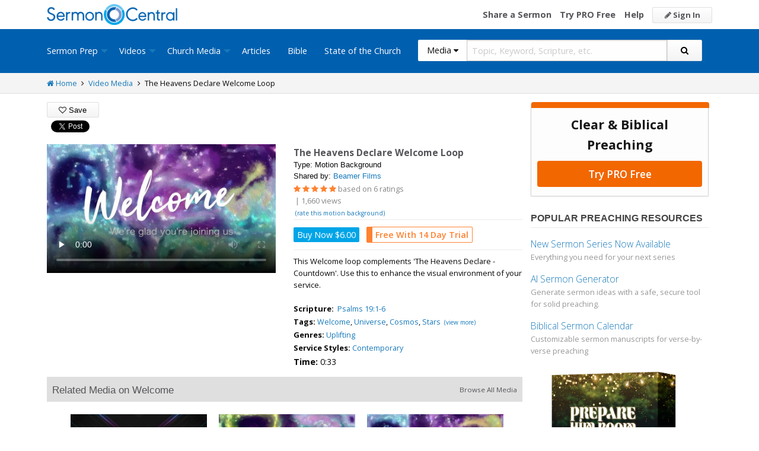

--- FILE ---
content_type: text/html; charset=utf-8
request_url: https://sermoncentral.com/church-media-preaching-sermons/motion-background-video-loops/the-heavens-declare-welcome-loop-17673-detail
body_size: 29930
content:


<!DOCTYPE html>
<html lang="en">
<head>
    <meta charset="utf-8" />

    <title>Church Motion Background: The Heavens Declare Welcome Loop - SermonCentral.com</title>
        <meta name="description" content="Church Motion Background: The Heavens Declare Welcome Loop. This Welcome loop complements The Heavens Declare - Countdown. Use this to enhance the visual environment of your service. ." />

        <meta name="keywords" content="The Heavens Declare Welcome Loop Motion Background, Welcome, Universe, Cosmos, Stars, Loop" />


        <link name="canonical" rel="canonical" href="https://sermoncentral.com/church-media-preaching-sermons/motion-background-video-loops/the-heavens-declare-welcome-loop-17673-detail" />

    <meta name="classification" content="Christian, sermon, sermons, ministry, Sermon Central, pastor, sermon illustration, minister, priest" />
    <meta name="viewport" content="width=device-width">

    <link rel="apple-touch-icon" sizes="180x180" href="/apple-touch-icon.png?v=A07WQv4aB6">
    <link rel="icon" type="image/png" sizes="32x32" href="/favicon-32x32.png?v=A07WQv4aB6">
    <link rel="icon" type="image/png" sizes="16x16" href="/favicon-16x16.png?v=A07WQv4aB6">
    <link rel="manifest" href="/manifest.json?v=A07WQv4aB6">
    <link rel="mask-icon" href="/safari-pinned-tab.svg?v=A07WQv4aB6" color="#00a5e7">
    <link rel="shortcut icon" href="/favicon.ico?v=A07WQv4aB6">
    <meta name="apple-mobile-web-app-title" content="SermonCentral">
    <meta name="application-name" content="SermonCentral">
    <meta name="msapplication-TileColor" content="#00a5e7">
    <meta name="theme-color" content="#00a5e7">

    <meta name="google-site-verification" content="38MosHIsaTP66HoXmeVSASY_Vja9rfXfRyUd21OvZbw" />

<!-- Google Tag Manager -->
<script>
(function(w,d,s,l,i){w[l]=w[l]||[];w[l].push({'gtm.start':
new Date().getTime(),event:'gtm.js'});var f=d.getElementsByTagName(s)[0],
j=d.createElement(s),dl=l!='dataLayer'?'&l='+l:'';j.async=true;j.src=
'https://www.googletagmanager.com/gtm.js?id='+i+dl;f.parentNode.insertBefore(j,f);
})(window,document,'script','dataLayer','GTM-MBT8HH');</script>
<!-- End Google Tag Manager -->


<!-- Global site tag (gtag.js) - Google Analytics -->
<script async src="https://www.googletagmanager.com/gtag/js?id=UA-293620-9"></script>
<script>

    window.dataLayer = window.dataLayer || [];
    function gtag() { dataLayer.push(arguments); }
    gtag('js', new Date());










    gtag('config', 'UA-293620-9', {
        'user_id': '',
        'custom_map': {
            'dimension5': 'admin',
            'dimension6': 'pro',
            'dimension7': 'contributor',
            'dimension8': 'signedin',
            'dimension11': 'propremium',
            'dimension12': 'activecontributor',
            'dimension14': 'proplus',
            'dimension15': 'probasic',
        }
    });

    gtag('event', 'foo', {
        'admin': false,
        'pro': false,
        'contributor': false,
        'signedin': false,
        'propremium': false,
        'activecontributor': false,
        'proplus': false,
        'probasic': false
    });

</script>
    <script type="application/ld+json">
        {
        "@context":"http://schema.org",
        "@type":"WebPage",
        "author":{"@id":"#identity"},
        "copyrightHolder":{"@id":"#identity"},
        "creator":{"@id":"#creator"},
        "description":"Discover free sermon help to preach biblical messages for your church. And now, get even better preaching tools with your free 14 day trial of SermonCentral PRO.",
        "headline":"Popular Sermon Ideas & Illustrations for Biblical Preaching.",
        "image":
        {
        "@type":"ImageObject",
        "url":"https://sermoncentral.com/images/logos/sermoncentral-logo-primary.png"
        },
        "inLanguage":"en-us",
        "mainEntityOfPage":"https://sermoncentral.com/",
        "name":"SermonCentral",
        "publisher":
        {
        "@id":"#creator"
        },
        "url":"https://sermoncentral.com/",
        "sameAs": [
        "https://www.facebook.com/SermonCentral/","https://twitter.com/SermonCentral","https://www.youtube.com/channel/UCOdJXPytgM-r0wAz_iEWzZQ"
        ]
        }
    </script>
    <script type="application/ld+json">
        {
        "@context": "http://schema.org",
        "@type": "WebSite",
        "name": "SermonCentral",
        "url": "https://sermoncentral.com",
        "potentialAction": {
        "@type": "SearchAction",
        "target": "https://sermoncentral.com/sermons/sermons-about-{search_term_string}",
        "query-input": "required name=search_term_string"
        }
        }
    </script>
    <script type="application/ld+json">
        {
        "@context":"http://schema.org",
        "@id":"#creator",
        "@type":"Organization",
        "email": "support@sermoncentral.com",
        "url": "https://sermoncentral.com",
        "logo": "https://sermoncentral.com/images/logos/sermoncentral-logo-primary.png",
        "sameAs": [
        "https://www.facebook.com/SermonCentral/","https://twitter.com/SermonCentral","https://www.youtube.com/channel/UCOdJXPytgM-r0wAz_iEWzZQ"
        ],
        "contactPoint": [{
        "@type": "ContactPoint",
        "telephone": "+1-866-899-4426",
        "contactType": "customer service"
        }]
        }
    </script>

    
    
        <script type="application/ld+json">
            {
            "@context": "http://schema.org",
            "@type": "VideoObject",
            "name": "The Heavens Declare Welcome Loop",
            "description": "This Welcome loop complements 'The Heavens Declare - Countdown'. Use this to enhance the visual environment of your service. ",
            "thumbnailUrl": "https:https://i.cdn-sc.com/MediaVaultImages/17673_thumbnail.jpg",
            "uploadDate": "2022-04-22T00:00:00.0000000-06:00",
            "duration": "PT0M33S",
            "publisher": {
            "@type": "Organization",
            "name": "Sermon Central",
            "logo": {
            "@type": "ImageObject",
            "url": "https://sermoncentral.com/images/logos/sermoncentral-logo-primary.png"
            }
            },
            "contentUrl": "https:https://i.cdn-sc.com/media-vault/motion-background/17673/638221551960254315/TheHeavensDeclareWelcomeLoop(Preview).mp4"
            }
        </script>
        <meta property="og:title" content="The Heavens Declare Welcome Loop" />
        <meta property="og:type" content="video.other" />
        <meta property="og:image" content="https://i.cdn-sc.com/MediaVaultImages/17673_thumbnail.jpg" />
        <meta property="og:url" content="https://sermoncentral.com/church-media-preaching-sermons/motion-background-video-loops/the-heavens-declare-welcome-loop-17673-detail" />
        <meta property="video:release_date" content="2022-04-22" />
            <meta property="video:duration" content="33" />
            <meta property="video:tag" content="Welcome" />
            <meta property="video:tag" content="Universe" />
            <meta property="video:tag" content="Cosmos" />
            <meta property="video:tag" content="Stars" />
            <meta property="video:tag" content="Loop" />
        <meta property="og:description" content="This Welcome loop complements 'The Heavens Declare - Countdown'. Use this to enhance the visual environment of your service. " />
        <meta property="og:site_name" content="Sermon Central" />



    <link href="https://fonts.googleapis.com/css?family=Open+Sans:400,300,300italic,400italic,600,600italic,700,700italic,800,800italic" rel="stylesheet" />
    <link href="https://fonts.googleapis.com/css2?family=Poppins:wght@700&display=swap" rel="stylesheet">

    
    
        <link href="//maxcdn.bootstrapcdn.com/font-awesome/4.4.0/css/font-awesome.min.css" rel="stylesheet" />
<meta name="x-stylesheet-fallback-test" content="" class="fa" /><script>!function(a,b,c,d){var e,f=document,g=f.getElementsByTagName("SCRIPT"),h=g[g.length-1].previousElementSibling,i=f.defaultView&&f.defaultView.getComputedStyle?f.defaultView.getComputedStyle(h):h.currentStyle;if(i&&i[a]!==b)for(e=0;e<c.length;e++)f.write('<link href="'+c[e]+'" '+d+"/>")}("display","inline-block",["/lib/fontawesome/css/font-awesome.min.css"], "rel=\u0022stylesheet\u0022 ");</script>
        <link href="/css/dist/site.min.css?v=LRuM8A_9ATghPqCyAePD8iJO-gr_3JJsAtY7_S5waWg" rel="stylesheet" />
    

    
    
    
    
        <link href="/css/dist/media-detail-page.min.css?v=6ExOzOFEtRkTX-NnHiHoiDJgrR0XFEGdDasymRP_BPo" rel="stylesheet" />
    



<!-- Begin Element: DFP Ads Script Reference -->
<script>
    window.googletag = window.googletag || {
        cmd: []
    };
</script>
<script async="" src="https://securepubads.g.doubleclick.net/tag/js/gpt.js" crossorigin="anonymous"></script>
<script src="https://cdn.jsdelivr.net/gh/OutreachInc/web-adstacks@v1.17/sermon-central/dist/gam-head-simple.min.js"></script>
<meta name="facebook-domain-verification" content="2k357vm8es8djncoq1pcn8smke8mo5">
<!-- Start VWO Async SmartCode -->
<link rel="preconnect" href="https://dev.visualwebsiteoptimizer.com">
<script type="text/javascript" id="vwoCode">
    window._vwo_code || (function() {
        var account_id = 927190,
            version = 2.1,
            settings_tolerance = 2000,
            hide_element = 'body',
            hide_element_style = 'opacity:0 !important;filter:alpha(opacity=0) !important;background:none !important;transition:none !important;',
            /* DO NOT EDIT BELOW THIS LINE */
            f = false,
            w = window,
            d = document,
            v = d.querySelector('#vwoCode'),
            cK = '_vwo_' + account_id + '_settings',
            cc = {};
        try {
            var c = JSON.parse(localStorage.getItem('_vwo_' + account_id + '_config'));
            cc = c && typeof c === 'object' ? c : {}
        } catch (e) {}
        var stT = cc.stT === 'session' ? w.sessionStorage : w.localStorage;
        code = {
            use_existing_jquery: function() {
                return typeof use_existing_jquery !== 'undefined' ? use_existing_jquery : undefined
            },
            library_tolerance: function() {
                return typeof library_tolerance !== 'undefined' ? library_tolerance : undefined
            },
            settings_tolerance: function() {
                return cc.sT || settings_tolerance
            },
            hide_element_style: function() {
                return '{' + (cc.hES || hide_element_style) + '}'
            },
            hide_element: function() {
                if (performance.getEntriesByName('first-contentful-paint')[0]) {
                    return ''
                }
                return typeof cc.hE === 'string' ? cc.hE : hide_element
            },
            getVersion: function() {
                return version
            },
            finish: function(e) {
                if (!f) {
                    f = true;
                    var t = d.getElementById('_vis_opt_path_hides');
                    if (t) t.parentNode.removeChild(t);
                    if (e)(new Image).src = 'https://dev.visualwebsiteoptimizer.com/ee.gif?a=' + account_id + e
                }
            },
            finished: function() {
                return f
            },
            addScript: function(e) {
                var t = d.createElement('script');
                t.type = 'text/javascript';
                if (e.src) {
                    t.src = e.src
                } else {
                    t.text = e.text
                }
                d.getElementsByTagName('head')[0].appendChild(t)
            },
            load: function(e, t) {
                var i = this.getSettings(),
                    n = d.createElement('script'),
                    r = this;
                t = t || {};
                if (i) {
                    n.textContent = i;
                    d.getElementsByTagName('head')[0].appendChild(n);
                    if (!w.VWO || VWO.caE) {
                        stT.removeItem(cK);
                        r.load(e)
                    }
                } else {
                    var o = new XMLHttpRequest;
                    o.open('GET', e, true);
                    o.withCredentials = !t.dSC;
                    o.responseType = t.responseType || 'text';
                    o.onload = function() {
                        if (t.onloadCb) {
                            return t.onloadCb(o, e)
                        }
                        if (o.status === 200 || o.status === 304) {
                            _vwo_code.addScript({
                                text: o.responseText
                            })
                        } else {
                            _vwo_code.finish('&e=loading_failure:' + e)
                        }
                    };
                    o.onerror = function() {
                        if (t.onerrorCb) {
                            return t.onerrorCb(e)
                        }
                        _vwo_code.finish('&e=loading_failure:' + e)
                    };
                    o.send()
                }
            },
            getSettings: function() {
                try {
                    var e = stT.getItem(cK);
                    if (!e) {
                        return
                    }
                    e = JSON.parse(e);
                    if (Date.now() > e.e) {
                        stT.removeItem(cK);
                        return
                    }
                    return e.s
                } catch (e) {
                    return
                }
            },
            init: function() {
                if (d.URL.indexOf('__vwo_disable__') > -1) return;
                var e = this.settings_tolerance();
                w._vwo_settings_timer = setTimeout(function() {
                    _vwo_code.finish();
                    stT.removeItem(cK)
                }, e);
                var t;
                if (this.hide_element() !== 'body') {
                    t = d.createElement('style');
                    var i = this.hide_element(),
                        n = i ? i + this.hide_element_style() : '',
                        r = d.getElementsByTagName('head')[0];
                    t.setAttribute('id', '_vis_opt_path_hides');
                    v && t.setAttribute('nonce', v.nonce);
                    t.setAttribute('type', 'text/css');
                    if (t.styleSheet) t.styleSheet.cssText = n;
                    else t.appendChild(d.createTextNode(n));
                    r.appendChild(t)
                } else {
                    t = d.getElementsByTagName('head')[0];
                    var n = d.createElement('div');
                    n.style.cssText = 'z-index: 2147483647 !important;position: fixed !important;left: 0 !important;top: 0 !important;width: 100% !important;height: 100% !important;background: white !important;';
                    n.setAttribute('id', '_vis_opt_path_hides');
                    n.classList.add('_vis_hide_layer');
                    t.parentNode.insertBefore(n, t.nextSibling)
                }
                var o = 'https://dev.visualwebsiteoptimizer.com/j.php?a=' + account_id + '&u=' + encodeURIComponent(d.URL) + '&vn=' + version;
                if (w.location.search.indexOf('_vwo_xhr') !== -1) {
                    this.addScript({
                        src: o
                    })
                } else {
                    this.load(o + '&x=true')
                }
            }
        };
        w._vwo_code = code;
        code.init();
    })();
</script>
<!-- End VWO Async SmartCode -->

    <script>
        window.VWO = window.VWO || [];
        VWO.event = VWO.event || function() {
            VWO.push(["event"].concat([].slice.call(arguments)))
        };
        VWO.event("activateVwoTest", {
            "vwoActivate": true
        });
    </script>


<!-- End Element: DFP Ads Script Reference -->    
    
        <script src="//cdnjs.cloudflare.com/ajax/libs/jquery/3.7.1/jquery.min.js">
        </script>
<script>(window.jQuery||document.write("\u003Cscript src=\u0022/lib/jquery/jquery.min.js?v=_JqT3SQfawRcv_BIHPThkBvs0OEvtFFmqPF_lYI_Cxo\u0022\u003E\u003C/script\u003E"));</script>
    
</head>
<body>

<!-- Google Tag Manager (noscript) -->
<noscript>
    <iframe src="https://www.googletagmanager.com/ns.html?id=GTM-MBT8HH"
            height="0" width="0" style="display:none;visibility:hidden"></iframe>
</noscript>
<!-- End Google Tag Manager (noscript) -->
    






<header class="header">

    <!-- Begin Element: sitewide-message -->


<!-- End Element: sitewide-message -->

    <div class="header--middle">
        <div class="row">
            <div class="column small-12">
                <a class="brand float-left" href="/" title="SermonCentral.com">
                    <img class="hide-for-small-only" src="/images/logos/sermoncentral-logo-primary.png?v=yaZQI0321-dUZSMnGcv1uPndX2BfNW1i2iAKCYoOTAM" alt="SermonCentral Logo" height="35px" width="220px" />
                    <span class="show-for-small-only">
                        <img src="/images/logos/sermon_central_logo_120x120.png?v=2jdf20260AxI1dJpAXyZ4uesC6SznZ0GFP-DBNOXE-k" alt="SermonCentral Logo" height="35px" width="35px" /> Sermon Central
                    </span>
                </a>
                <nav class="float-right">
                        <ul>
                            <li class="hide-for-small-only hide-for-medium-only"><a href="https://web.sermoncentral.com/sc-become-contributor/">Share a Sermon</a></li>
                            
                                <li class="hide-for-small-only"><a href="https://web.sermoncentral.com/subscribe/">Try PRO Free</a></li>
                            
                            
                            <li class="hide-for-small-only hide-for-medium-only"><a href="/content/learning-library">Help</a></li>
                            <li><a class="button js-loginLink" href="/account/login"><i class="fa fa-pencil"></i> Sign In</a></li>
                        </ul>
                </nav>
            </div>
        </div>
    </div>

    <div class="header--bottom">
        <div class="row">
            <div class="column small-12">
                <div class="title-bar" data-responsive-toggle="main-menu" data-hide-for="large">
                    <button class="menu-icon" type="button" data-toggle="main-menu"></button>
                    <div class="title-bar-title">
                        
<form action="/media/search" method="get" class="search-form">
    <div class="input-group">
        <input type="hidden" name="CheckedTranslation" />
        <input type="hidden" name="checkedMultimediaTypeIds" value="" />
        <span class="input-group-label">Media <span class="fa fa-caret-down"></span></span>
        <select class="input-group-dropdown">
            <option  value="/allsermonprep/search" data-name="All Sermon Prep">All Sermon Prep</option>
            <option  value="/sermons/search" data-name="Sermons">&nbsp;&nbsp;&nbsp;&nbsp;&nbsp;Sermons&nbsp;&nbsp;&nbsp;</option>
            <option  value="/sermonseries/search" data-name="Sermon Series">&nbsp;&nbsp;&nbsp;&nbsp;&nbsp;Sermon Series&nbsp;&nbsp;&nbsp;</option>
            <option  value="/preachingarticles/search" data-name="Preaching Articles">&nbsp;&nbsp;&nbsp;&nbsp;&nbsp;Preaching Articles&nbsp;&nbsp;&nbsp;</option>
            <option  value="/sermon-illustrations/search" data-name="Sermon Illustrations">&nbsp;&nbsp;&nbsp;&nbsp;&nbsp;Sermon Illustrations&nbsp;&nbsp;&nbsp;</option>
            <option  value="/sermon-collections/search" data-name="Sermon Collections">&nbsp;&nbsp;&nbsp;&nbsp;&nbsp;Sermon Collections&nbsp;&nbsp;&nbsp;</option>

            <option  data-mediatype-id="40" value="/media/search?checkedMultimediaTypeIds=40&mediaMedum=video" data-name="Videos">Videos</option>
            <option  data-mediatype-id="21" value="/media/search?checkedMultimediaTypeIds=21" data-name="Video Illustrations">&nbsp;&nbsp;&nbsp;&nbsp;&nbsp;Video Illustrations&nbsp;&nbsp;&nbsp;</option>
            <option  data-mediatype-id="20" value="/media/search?checkedMultimediaTypeIds=20" data-name="Countdown Videos">&nbsp;&nbsp;&nbsp;&nbsp;&nbsp;Countdown Videos&nbsp;&nbsp;&nbsp;</option>
            <option  data-mediatype-id="22" value="/media/search?checkedMultimediaTypeIds=22" data-name="Motion Backgrounds">&nbsp;&nbsp;&nbsp;&nbsp;&nbsp;Motion Backgrounds&nbsp;&nbsp;&nbsp;</option>
            <option  data-mediatype-id="37" value="/media/search?checkedMultimediaTypeIds=37" data-name="Comedy">&nbsp;&nbsp;&nbsp;&nbsp;&nbsp;Comedy&nbsp;&nbsp;&nbsp;</option>
            <option  data-mediatype-id="38" value="/media/search?checkedMultimediaTypeIds=38" data-name="Inspirational">&nbsp;&nbsp;&nbsp;&nbsp;&nbsp;Inspirational&nbsp;&nbsp;&nbsp;</option>
            <option  data-mediatype-id="39" value="/media/search?checkedMultimediaTypeIds=39" data-name="Small Group Study">&nbsp;&nbsp;&nbsp;&nbsp;&nbsp;Small Group Study&nbsp;&nbsp;&nbsp;</option>

            <option selected data-mediatype-id="48" value="/media/search?checkedMultimediaTypeIds=48&mediaMedum=video" data-name="Media">Media</option>
            <option  value="/church-media-sets/search" data-name="Church Media Sets">&nbsp;&nbsp;&nbsp;&nbsp;&nbsp;Church Media Sets&nbsp;&nbsp;&nbsp;</option>
            <option  data-mediatype-id="24" value="/media/search?checkedMultimediaTypeIds=24" data-name="Preaching Slides">&nbsp;&nbsp;&nbsp;&nbsp;&nbsp;Preaching Slides&nbsp;&nbsp;&nbsp;</option>
            <option  data-mediatype-id="41" value="/media/search?checkedMultimediaTypeIds=41" data-name="Worship Lyric Slides">&nbsp;&nbsp;&nbsp;&nbsp;&nbsp;Worship Lyric Slides&nbsp;&nbsp;&nbsp;</option>
            <option  data-mediatype-id="17" value="/media/search?checkedMultimediaTypeIds=17" data-name="Still Backgrounds">&nbsp;&nbsp;&nbsp;&nbsp;&nbsp;Still Backgrounds&nbsp;&nbsp;&nbsp;</option>
            <option  data-mediatype-id="36" value="/media/search?checkedMultimediaTypeIds=36" data-name="Social Graphics">&nbsp;&nbsp;&nbsp;&nbsp;&nbsp;Social Graphics&nbsp;&nbsp;&nbsp;</option>
            
            <option  value="/contributors/search" data-name="Contributors">Contributors</option>
            <option  value="/bible/search" data-name="Bible">Bible</option>
        </select>
        <input class="rosSearch input-group-field" type="search" name="keyword" placeholder="Topic, Keyword, Scripture, etc." />
        <div class="input-group-button">
            <button type="submit" class="button button-primary"><span class="fa fa-search"></span></button>
        </div>
    </div>
</form>
                    </div>
                </div>

                <div class="top-bar" id="main-menu">
                    <div class="top-bar-flex">
                        <div class="top-bar-left">
                            <nav>
                                <ul class="vertical large-horizontal dropdown menu" data-dropdown-menu data-responsive-menu="drilldown large-dropdown">
                                    <li id="state-of-the-church-mobile" style="display: none"><a href="/stateofthechurch">State of the Church</a></li>
                                    <li class="is-dropdown-submenu-parent opens-right">
                                        <a href=/sermons-illustrations-this-weeks-top-online-sermons-preaching-topics title="Sermons, Free Pastor-Contributed Sermons, Top Online Sermon Preaching Topics">Sermon Prep</a>
                                        <ul class="menu submenu is-dropdown-submenu first-sub vertical">
                                            <li><a href=/sermons-illustrations-this-weeks-top-online-sermons-preaching-topics title="Sermons, Free Pastor-Contributed Sermons, Top Online Sermon Preaching Topics">Sermons</a></li>
                                            <li><a href=/sermon-series title="Sermon Series Ideas, Outlines and Transcripts">Sermon Series</a></li>
                                            <li><a href=/sermon-preaching-calendars title="Sermon Calendars">Sermon Calendars</a></li>
                                            <li><a href=/preachingarticles title="Pastors Preaching Articles">Preaching Articles</a></li>
                                            <li><a href=/sermon-illustrations title="Sermon Illustrations for Sermons, Free Stories for Preaching">Sermon Illustrations</a></li>
                                            <li><a href=/sermon-collections title="Sermon Collections - Sermons, Sermon Illustrations, Videos, Preaching Slides, Backgrounds">Sermon Collections</a></li>
                                            <li><a href=/sermon-series-kits title="Sermon Series Kits">Sermon Series Kits</a></li>
                                            <li><a href=/premium-sermon-kits title="Premium Sermon Kits">Premium Sermon Kits</a></li>
                                            <li><a href=/contributors title="Browse sermon contributors by name, denomination, position and location">Contributors</a></li>
                                            <li><a href=/liturgical-calendar title="Browse sermons, sermon series, sermon illustrations, sermon collections and media using the Lectionary or Liturgical Calendars">Lectionary Calendar</a></li>
                                            <li><a href=/sermon-topics title="Browse an extensive list of sermon topics, sermon ideas, and sermon outlines">Sermon Topics</a></li>
                                            <li><a href=/sermon-outlines title="Free Sermon Outlines &amp; Illustrations, Church Pastors, Free Bible Study Resources, Online Sermon Search">Sermon Outlines</a></li>
                                            <li><a href=https://maker.sermoncentral.com title="Sermon Maker">Sermon Maker</a></li>
                                        </ul>
                                    </li>
                                    <li class="is-dropdown-submenu-parent opens-right">
                                        <a href=/church-media-preaching-sermons/all-church-videos title="Christian Church Media - Mini-movies, video illustrations, motion backgrounds, comedies, inspirationals, small group studies">Videos</a>
                                        <ul class="menu submenu is-dropdown-submenu first-sub vertical">
                                            <li><a href=/church-media-preaching-sermons/sermon-video-illustrations title="Church Videos, Video Illustrations, Mini-movies and films for Christian Sermons">Video Illustrations</a></li>
                                            <li><a href=/church-media-preaching-sermons/countdown-welcome-videos title="Countdown Videos for Church Services">Countdown Videos</a></li>
                                            <li><a href=/church-media-preaching-sermons/motion-background-video-loops title="Motion Background Videos, Seamless Loops">Motion Backgrounds</a></li>
                                            <li><a href=/church-media-preaching-sermons/comedy-videos title="Church Comedy Videos, Comedy Streaming Videos">Comedy</a></li>
                                            <li><a href=/church-media-preaching-sermons/inspirational-videos title="Church Inspiration Videos, Inspiration Streaming Videos">Inspirational</a></li>
                                            <li><a href=/church-media-preaching-sermons/small-group-study-videos title="Church Small Group Study Videos, Small Group Study Streaming Videos">Small Group Studies</a></li>
                                        </ul>
                                    </li>
                                    <li class="is-dropdown-submenu-parent opens-right">
                                        <a href=/church-media-preaching-sermons/all-church-media title="Christian Church Media - Mini-movies, Video Illustrations, Preaching Slides, Service Starters, Motion Backgrounds, Still Backgrounds">Church Media</a>
                                        <ul class="menu submenu is-dropdown-submenu first-sub vertical">
                                            <li><a href=/church-media-sets title="Church Media Sets">Church Media Sets</a></li>
                                            <li><a href=/church-media-preaching-sermons/preaching-slide-backgrounds title="Church Preaching Slides">Preaching Slides</a></li>
                                            <li><a href=/church-media-preaching-sermons/worship-lyric-slides-for-church-use title="Church Worship Lyric Slides">Worship Lyric Slides</a></li>
                                            <li><a href=/church-media-preaching-sermons/social-graphic-for-church-use title="Social graphics for Church social media">Social Graphics</a></li>
                                            <li><a href=/church-media-preaching-sermons/church-still-backgrounds title="Still backgrounds for Church use">Still Backgrounds</a></li>
                                        </ul>
                                    </li>
                                    <li><a href=/preachingarticles title="Pastors Preaching Articles">Articles</a></li>
                                    <li><a href=/bible title="Bible">Bible</a></li>
                                    <li id="state-of-the-church-desktop"><a href="/stateofthechurch">State of the Church</a></li>
                                </ul>
                            </nav>
                        </div>

                        <div class="top-bar-right">
                            
<form action="/media/search" method="get" class="search-form">
    <div class="input-group">
        <input type="hidden" name="CheckedTranslation" />
        <input type="hidden" name="checkedMultimediaTypeIds" value="" />
        <span class="input-group-label">Media <span class="fa fa-caret-down"></span></span>
        <select class="input-group-dropdown">
            <option  value="/allsermonprep/search" data-name="All Sermon Prep">All Sermon Prep</option>
            <option  value="/sermons/search" data-name="Sermons">&nbsp;&nbsp;&nbsp;&nbsp;&nbsp;Sermons&nbsp;&nbsp;&nbsp;</option>
            <option  value="/sermonseries/search" data-name="Sermon Series">&nbsp;&nbsp;&nbsp;&nbsp;&nbsp;Sermon Series&nbsp;&nbsp;&nbsp;</option>
            <option  value="/preachingarticles/search" data-name="Preaching Articles">&nbsp;&nbsp;&nbsp;&nbsp;&nbsp;Preaching Articles&nbsp;&nbsp;&nbsp;</option>
            <option  value="/sermon-illustrations/search" data-name="Sermon Illustrations">&nbsp;&nbsp;&nbsp;&nbsp;&nbsp;Sermon Illustrations&nbsp;&nbsp;&nbsp;</option>
            <option  value="/sermon-collections/search" data-name="Sermon Collections">&nbsp;&nbsp;&nbsp;&nbsp;&nbsp;Sermon Collections&nbsp;&nbsp;&nbsp;</option>

            <option  data-mediatype-id="40" value="/media/search?checkedMultimediaTypeIds=40&mediaMedum=video" data-name="Videos">Videos</option>
            <option  data-mediatype-id="21" value="/media/search?checkedMultimediaTypeIds=21" data-name="Video Illustrations">&nbsp;&nbsp;&nbsp;&nbsp;&nbsp;Video Illustrations&nbsp;&nbsp;&nbsp;</option>
            <option  data-mediatype-id="20" value="/media/search?checkedMultimediaTypeIds=20" data-name="Countdown Videos">&nbsp;&nbsp;&nbsp;&nbsp;&nbsp;Countdown Videos&nbsp;&nbsp;&nbsp;</option>
            <option  data-mediatype-id="22" value="/media/search?checkedMultimediaTypeIds=22" data-name="Motion Backgrounds">&nbsp;&nbsp;&nbsp;&nbsp;&nbsp;Motion Backgrounds&nbsp;&nbsp;&nbsp;</option>
            <option  data-mediatype-id="37" value="/media/search?checkedMultimediaTypeIds=37" data-name="Comedy">&nbsp;&nbsp;&nbsp;&nbsp;&nbsp;Comedy&nbsp;&nbsp;&nbsp;</option>
            <option  data-mediatype-id="38" value="/media/search?checkedMultimediaTypeIds=38" data-name="Inspirational">&nbsp;&nbsp;&nbsp;&nbsp;&nbsp;Inspirational&nbsp;&nbsp;&nbsp;</option>
            <option  data-mediatype-id="39" value="/media/search?checkedMultimediaTypeIds=39" data-name="Small Group Study">&nbsp;&nbsp;&nbsp;&nbsp;&nbsp;Small Group Study&nbsp;&nbsp;&nbsp;</option>

            <option selected data-mediatype-id="48" value="/media/search?checkedMultimediaTypeIds=48&mediaMedum=video" data-name="Media">Media</option>
            <option  value="/church-media-sets/search" data-name="Church Media Sets">&nbsp;&nbsp;&nbsp;&nbsp;&nbsp;Church Media Sets&nbsp;&nbsp;&nbsp;</option>
            <option  data-mediatype-id="24" value="/media/search?checkedMultimediaTypeIds=24" data-name="Preaching Slides">&nbsp;&nbsp;&nbsp;&nbsp;&nbsp;Preaching Slides&nbsp;&nbsp;&nbsp;</option>
            <option  data-mediatype-id="41" value="/media/search?checkedMultimediaTypeIds=41" data-name="Worship Lyric Slides">&nbsp;&nbsp;&nbsp;&nbsp;&nbsp;Worship Lyric Slides&nbsp;&nbsp;&nbsp;</option>
            <option  data-mediatype-id="17" value="/media/search?checkedMultimediaTypeIds=17" data-name="Still Backgrounds">&nbsp;&nbsp;&nbsp;&nbsp;&nbsp;Still Backgrounds&nbsp;&nbsp;&nbsp;</option>
            <option  data-mediatype-id="36" value="/media/search?checkedMultimediaTypeIds=36" data-name="Social Graphics">&nbsp;&nbsp;&nbsp;&nbsp;&nbsp;Social Graphics&nbsp;&nbsp;&nbsp;</option>
            
            <option  value="/contributors/search" data-name="Contributors">Contributors</option>
            <option  value="/bible/search" data-name="Bible">Bible</option>
        </select>
        <input class="rosSearch input-group-field" type="search" name="keyword" placeholder="Topic, Keyword, Scripture, etc." />
        <div class="input-group-button">
            <button type="submit" class="button button-primary"><span class="fa fa-search"></span></button>
        </div>
    </div>
</form>
                        </div>
                    </div>
                </div>
            </div>
        </div>
    </div>
</header>

<div class="container body-content" id="main">
    





<input type="hidden" id="ApplicationUrl" value="https://sermoncentral.com" />
<input type="hidden" id="PaymentsApplicationUrl" value="https://payments.sermoncentral.com" />

<input type="hidden" id="ChurchMediaSetId" />
<input type="hidden" id="ChurchMediaSetName" />
<input type="hidden" id="ChurchMediaSetDescription" />
<input type="hidden" id="ChurchMediaSetUrl" />


    <input type="hidden" id="ProUpgradePath" value="https://web.sermoncentral.com/subscribe-upgrade/?plan=plus&returnUrl=https%3a%2f%2fsermoncentral.com%2fchurch-media-preaching-sermons%2fmotion-background-video-loops%2fthe-heavens-declare-welcome-loop-17673-detail" />



<div class="main detail-main has-right-sidebar">
    <div class="breadcrumbs">
        <div class="row">
            <div class="column large-12">
                <ul>
                    <li><a href="/" title="SermonCentral.com Home"><i class="fa fa-home"></i> Home</a></li>
                    <li><i class="fa fa-angle-right"></i></li>
                        <li><a href=/church-media-preaching-sermons/all-church-videos title="Church Media">Video Media</a></li>
                    <li><i class="fa fa-angle-right"></i></li>
                    <li>The Heavens Declare Welcome Loop</li>
                </ul>
            </div>
        </div>
    </div>
    <div class="row">
        <div class="small-12 column">
            <div class="content">
                <div class="alert-container">
                </div>

                <div class="row">
                    <div class="small-12 column">
                        <div class="details-header-content-actions">
                            <div class="detail-header-actions">
                                <ul>
                                    <li>
                                            <button type="button"
                                                    data-open="loginModal"
                                                    class="button"
                                                    id="login">
                                                <i class="fa fa-heart-o"></i> Save
                                            </button>
                                    </li>
                                </ul>
                            </div>
                                <div class="third-party-script-partials">
                                    <ul>
                                        <li>
                                            
<meta property="fb:app_id" content="177411645618187" />
<div id="fb-root"></div>
<script>
    (function(d, s, id) {
                var js, fjs = d.getElementsByTagName(s)[0];
                if (d.getElementById(id)) return;
                js = d.createElement(s); js.id = id;
                js.src = "//connect.facebook.net/en_US/all.js#xfbml=1";
                fjs.parentNode.insertBefore(js, fjs);
                } (document, 'script', 'facebook-jssdk'));
</script>
<div class="fb-like" data-href="/church-media-preaching-sermons/motion-background-video-loops/the-heavens-declare-welcome-loop-17673-detail" data-send="true" data-layout="button_count" data-show-faces="false"></div>
                                        </li>
                                        <li>
                                            
<a href="https://twitter.com/share" class="twitter-share-button" data-text=""></a>
<script>!function(d, s, id) { var js, fjs = d.getElementsByTagName(s)[0]; if (!d.getElementById(id)) { js = d.createElement(s); js.id = id; js.src = "//platform.twitter.com/widgets.js"; fjs.parentNode.insertBefore(js, fjs); } } (document, "script", "twitter-wjs");</script>
                                        </li>
                                        <li></li>
                                    </ul>
                                </div>
                        </div>
                    </div>
                </div>

                <div class="detail-header-content">
                    

    <ul class="resource-list">




<li class="resource-list-Model">
    <div class="row">

        <meta Modelprop="thumbnailUrl" content="https://i.cdn-sc.com/MediaVaultImages/17673_thumbnail.jpg" />
        <meta Modelprop="provider" content="SermonCentral" />
        <div class="large-6 small-12 column">
                <div>
                    <video Modelprop="video" class="details-media" id="Video17673" controls controlsList="nodownload" preload="none" poster="https://i.cdn-sc.com/MediaVaultImages/17673_poster.jpg">
                        <source src="https://i.cdn-sc.com/media-vault/motion-background/17673/638221551960254315/TheHeavensDeclareWelcomeLoop(Preview).mp4" type="video/mp4" />
                    </video>
                </div>
        </div>
        <div class="large-6 small-12 column info">
            <h1 class="title">
                <span Modelprop="name" class="View the media Motion Background">The Heavens Declare Welcome Loop</span>
            </h1>
            <h5 class="subtitle">
                <span>Type:&nbsp;Motion Background</span>
            </h5>
            <h5 class="subtitle">
                        <span>Shared by:&nbsp;</span><a Modelprop="producer" title="View all church media by Beamer Films" href="/church-media-preaching-sermons/motion-background-video-loops-produced-beamer-films-2">Beamer Films</a>
            </h5>
            <div class="rating-and-views give-height">
                <span class="rating">
            <span><i class="fa fa-star"></i></span>
            <span><i class="fa fa-star"></i></span>
            <span><i class="fa fa-star"></i></span>
            <span><i class="fa fa-star"></i></span>
            <span><i class="fa fa-star"></i></span>
        <span class="rating-count">based on  6 ratings</span>
</span>

                <div class="views">
                    <span>&nbsp;| 1,660 views</span>
                </div>
                &nbsp;<span class="rate-this" data-open="addRatingModal" title="Suggest a rating for this  motion background"><small>&nbsp;(rate this motion background)</small></span>
            </div>
            <div class="inline-purchase-buttons">
                            <a id="buy-now-link" style="" href="/account/login?MVID=17673&amp;returnUrl=https%3a%2f%2fsermoncentral.com%2fchurch-media-preaching-sermons%2fmotion-background-video-loops%2fthe-heavens-declare-welcome-loop-17673-detail" class="button-primary">Buy Now $6.00</a>
                            
                                <a id="pro-button" href="https://web.sermoncentral.com/powerpoints-videos-media-subscribe/?pageTemplate=MediaTrial&returnUrl=https%3a%2f%2fsermoncentral.com%2fchurch-media-preaching-sermons%2fmotion-background-video-loops%2fthe-heavens-declare-welcome-loop-17673-detail" class="trial-pro">Free With 14 Day Trial</a>
                            
                            
            </div>
            <p class="summary">
                This Welcome loop complements 'The Heavens Declare - Countdown'. Use this to enhance the visual environment of your service.
<br>
<br>
            </p>

            <p class="meta-links">
                <strong>Scripture:&nbsp;</strong>
                    <label class="toggle-more-less">
                        <input type="checkbox">
                        <a class="" title="View Motion Backgrounds about Psalms 19:1-6" href="/church-media-preaching-sermons/motion-backgrounds-about-psalms-chapter-19-verses-1-through-6">Psalms 19:1-6</a>

                    </label>
            </p>

            <p class="meta-links">
                <strong>Tags: </strong>
                    <label class="toggle-more-less">
                        <input type="checkbox">
                        <a class="" title="View Motion Backgrounds about Welcome" href="/church-media-preaching-sermons/motion-backgrounds-about-welcome">Welcome</a><span>, </span><a class="" title="View Motion Backgrounds about Universe" href="/church-media-preaching-sermons/motion-backgrounds-about-universe">Universe</a><span>, </span><a class="" title="View Motion Backgrounds about Cosmos" href="/church-media-preaching-sermons/motion-backgrounds-about-cosmos">Cosmos</a><span>, </span><a class="view-more-less-initial" title="View Motion Backgrounds about Stars" href="/church-media-preaching-sermons/motion-backgrounds-about-stars">Stars</a><span>, </span><a class="view-more-less" title="View Motion Backgrounds about Loop" href="/church-media-preaching-sermons/motion-backgrounds-about-loop">Loop</a>

                            <span class="view-more-link"><small>&nbsp;(view more)</small></span>
                            <span class="view-less-link"><small>&nbsp;(view less)</small></span>
                    </label>
            </p>

                <p class="meta-links">
                    <strong>Genres: </strong>
                    <label class="toggle-more-less">
                        <input type="checkbox">
                        <a class="" title="Browse media in the genre Uplifting" href="/media/search?checkedMoodIds=4">Uplifting</a>

                    </label>
                </p>
                <p class="meta-links">
                    <strong>Service Styles: </strong>
                    <label class="toggle-more-less">
                        <input type="checkbox">
                        <a class="" title="Browse media with the service style Contemporary" href="/media/search?checkedServiceStyleIds=1">Contemporary</a>

                    </label>
                </p>
                <strong>Time:&nbsp;</strong><span>0:33</span>
        </div>
    </div>
</li>
    </ul>
                </div>

                        <div class="resource-section">
                            <div class="resource-section-header">
                                <a title="Browse All Media" href="/media/search?ref=RelatedMedia">Browse All Media</a>
                                <h2>Related Media on Welcome</h2>
                            </div>
                            <br />
                            <div class="resource-section-body">
                                
<div class="media-slider">
    <div class="media-slider-media  responsive-width-750">
        <div class="js-media-slider">
                <div class="media-slider-slide">
                    <div>
                        <div class="image">
                            <a class="image-link" href="/church-media-preaching-sermons/motion-background-video-loops/apex-online-12912-detail" title="View church media Motion Background Apex (Online)">
                                <img class="lazy" src="/images/lazy/media-item-loading.gif" data-src="https://i.cdn-sc.com/MediaVaultImages/12912_thumbnail.jpg" data-srcset="" alt="Motion Background on Apex (Online)" />
                            </a>
                        </div>
                        <a class="title" href="/church-media-preaching-sermons/motion-background-video-loops/apex-online-12912-detail" title="View church media Motion Background Apex (Online)">Apex (Online)</a><br />
                            <a class="sub-title" href="/church-media-preaching-sermons/motion-background-video-loops-produced-freebridge-media-21" title="View more media from FreeBridge Media">FreeBridge Media</a>
                        <br/>
                        <span class="resource-type">Motion Background</span>
                    </div>
                </div>
                <div class="media-slider-slide">
                    <div>
                        <div class="image">
                            <a class="image-link" href="/church-media-preaching-sermons/motion-background-video-loops/the-heavens-declare-motion-loop-17672-detail" title="View church media Motion Background The Heavens Declare Motion Loop">
                                <img class="lazy" src="/images/lazy/media-item-loading.gif" data-src="https://i.cdn-sc.com/MediaVaultImages/17672_thumbnail.jpg" data-srcset="" alt="Motion Background on The Heavens Declare Motion Loop" />
                            </a>
                        </div>
                        <a class="title" href="/church-media-preaching-sermons/motion-background-video-loops/the-heavens-declare-motion-loop-17672-detail" title="View church media Motion Background The Heavens Declare Motion Loop">The Heavens Declare Motion Loop</a><br />
                            <a class="sub-title" href="/church-media-preaching-sermons/motion-background-video-loops-produced-beamer-films-2" title="View more media from Beamer Films">Beamer Films</a>
                        <br/>
                        <span class="resource-type">Motion Background</span>
                    </div>
                </div>
                <div class="media-slider-slide">
                    <div>
                        <div class="image">
                            <a class="image-link" href="/church-media-preaching-sermons/motion-background-video-loops/the-heavens-declare-offering-17674-detail" title="View church media Motion Background The Heavens Declare - Offering">
                                <img class="lazy" src="/images/lazy/media-item-loading.gif" data-src="https://i.cdn-sc.com/MediaVaultImages/17674_thumbnail.jpg" data-srcset="" alt="Motion Background on The Heavens Declare - Offering" />
                            </a>
                        </div>
                        <a class="title" href="/church-media-preaching-sermons/motion-background-video-loops/the-heavens-declare-offering-17674-detail" title="View church media Motion Background The Heavens Declare - Offering">The Heavens Declare - Offering</a><br />
                            <a class="sub-title" href="/church-media-preaching-sermons/motion-background-video-loops-produced-beamer-films-2" title="View more media from Beamer Films">Beamer Films</a>
                        <br/>
                        <span class="resource-type">Motion Background</span>
                    </div>
                </div>
                <div class="media-slider-slide">
                    <div>
                        <div class="image">
                            <a class="image-link" href="/church-media-preaching-sermons/motion-background-video-loops/the-heavens-declare-communion-17675-detail" title="View church media Motion Background The Heavens Declare - Communion">
                                <img class="lazy" src="/images/lazy/media-item-loading.gif" data-src="https://i.cdn-sc.com/MediaVaultImages/17675_thumbnail.jpg" data-srcset="" alt="Motion Background on The Heavens Declare - Communion" />
                            </a>
                        </div>
                        <a class="title" href="/church-media-preaching-sermons/motion-background-video-loops/the-heavens-declare-communion-17675-detail" title="View church media Motion Background The Heavens Declare - Communion">The Heavens Declare - Communion</a><br />
                            <a class="sub-title" href="/church-media-preaching-sermons/motion-background-video-loops-produced-beamer-films-2" title="View more media from Beamer Films">Beamer Films</a>
                        <br/>
                        <span class="resource-type">Motion Background</span>
                    </div>
                </div>
                <div class="media-slider-slide">
                    <div>
                        <div class="image">
                            <a class="image-link" href="/church-media-preaching-sermons/motion-background-video-loops/morning-star-goodbye-loop-18277-detail" title="View church media Motion Background Morning Star Goodbye Loop">
                                <img class="lazy" src="/images/lazy/media-item-loading.gif" data-src="https://i.cdn-sc.com/MediaVaultImages/18277_thumbnail.jpg" data-srcset="" alt="Motion Background on Morning Star Goodbye Loop" />
                            </a>
                        </div>
                        <a class="title" href="/church-media-preaching-sermons/motion-background-video-loops/morning-star-goodbye-loop-18277-detail" title="View church media Motion Background Morning Star Goodbye Loop">Morning Star Goodbye Loop</a><br />
                            <a class="sub-title" href="/church-media-preaching-sermons/motion-background-video-loops-produced-beamer-films-2" title="View more media from Beamer Films">Beamer Films</a>
                        <br/>
                        <span class="resource-type">Motion Background</span>
                    </div>
                </div>
        </div>
    </div>
</div>
<div style="clear: both"></div>
                            </div>
                        </div>

                    <div class="resource-section ">
                        <div class="resource-section-header">
                            <a title="Browse All Media" href="/media/search?ref=RelatedMedia">Browse All Media</a>
                            <h2>Pastors also Downloaded Media on Welcome</h2>
                        </div>
                        <br />
                        <div class="resource-section-body">
                            
<div class="media-slider">
    <div class="media-slider-media  responsive-width-750">
        <div class="js-media-slider">
                <div class="media-slider-slide">
                    <div>
                        <div class="image">
                            <a class="image-link" href="/church-media-preaching-sermons/motion-background-video-loops/the-heavens-declare-motion-loop-17672-detail" title="View church media Motion Background The Heavens Declare Motion Loop">
                                <img class="lazy" src="/images/lazy/media-item-loading.gif" data-src="https://i.cdn-sc.com/MediaVaultImages/17672_thumbnail.jpg" data-srcset="" alt="Motion Background on The Heavens Declare Motion Loop" />
                            </a>
                        </div>
                        <a class="title" href="/church-media-preaching-sermons/motion-background-video-loops/the-heavens-declare-motion-loop-17672-detail" title="View church media Motion Background The Heavens Declare Motion Loop">The Heavens Declare Motion Loop</a><br />
                            <a class="sub-title" href="/church-media-preaching-sermons/motion-background-video-loops-produced-beamer-films-2" title="View more media from Beamer Films">Beamer Films</a>
                        <br/>
                        <span class="resource-type">Motion Background</span>
                    </div>
                </div>
                <div class="media-slider-slide">
                    <div>
                        <div class="image">
                            <a class="image-link" href="/church-media-preaching-sermons/motion-background-video-loops/the-heavens-declare-offering-17674-detail" title="View church media Motion Background The Heavens Declare - Offering">
                                <img class="lazy" src="/images/lazy/media-item-loading.gif" data-src="https://i.cdn-sc.com/MediaVaultImages/17674_thumbnail.jpg" data-srcset="" alt="Motion Background on The Heavens Declare - Offering" />
                            </a>
                        </div>
                        <a class="title" href="/church-media-preaching-sermons/motion-background-video-loops/the-heavens-declare-offering-17674-detail" title="View church media Motion Background The Heavens Declare - Offering">The Heavens Declare - Offering</a><br />
                            <a class="sub-title" href="/church-media-preaching-sermons/motion-background-video-loops-produced-beamer-films-2" title="View more media from Beamer Films">Beamer Films</a>
                        <br/>
                        <span class="resource-type">Motion Background</span>
                    </div>
                </div>
                <div class="media-slider-slide">
                    <div>
                        <div class="image">
                            <a class="image-link" href="/church-media-preaching-sermons/countdown-welcome-videos/the-heavens-declare-countdown-17670-detail" title="View church media Countdown Video The Heavens Declare - Countdown">
                                <img class="lazy" src="/images/lazy/media-item-loading.gif" data-src="https://i.cdn-sc.com/MediaVaultImages/17670_thumbnail.jpg" data-srcset="" alt="Countdown Video on The Heavens Declare - Countdown" />
                            </a>
                        </div>
                        <a class="title" href="/church-media-preaching-sermons/countdown-welcome-videos/the-heavens-declare-countdown-17670-detail" title="View church media Countdown Video The Heavens Declare - Countdown">The Heavens Declare - Countdown</a><br />
                            <a class="sub-title" href="/church-media-preaching-sermons/countdown-welcome-videos-produced-beamer-films-2" title="View more media from Beamer Films">Beamer Films</a>
                        <br/>
                        <span class="resource-type">Countdown Video</span>
                    </div>
                </div>
                <div class="media-slider-slide">
                    <div>
                        <div class="image">
                            <a class="image-link" href="/church-media-preaching-sermons/motion-background-video-loops/the-heavens-declare-communion-17675-detail" title="View church media Motion Background The Heavens Declare - Communion">
                                <img class="lazy" src="/images/lazy/media-item-loading.gif" data-src="https://i.cdn-sc.com/MediaVaultImages/17675_thumbnail.jpg" data-srcset="" alt="Motion Background on The Heavens Declare - Communion" />
                            </a>
                        </div>
                        <a class="title" href="/church-media-preaching-sermons/motion-background-video-loops/the-heavens-declare-communion-17675-detail" title="View church media Motion Background The Heavens Declare - Communion">The Heavens Declare - Communion</a><br />
                            <a class="sub-title" href="/church-media-preaching-sermons/motion-background-video-loops-produced-beamer-films-2" title="View more media from Beamer Films">Beamer Films</a>
                        <br/>
                        <span class="resource-type">Motion Background</span>
                    </div>
                </div>
                <div class="media-slider-slide">
                    <div>
                        <div class="image">
                            <a class="image-link" href="/church-media-preaching-sermons/motion-background-video-loops/welcome-panels-looping-background-17216-detail" title="View church media Motion Background Welcome Panels Looping Background">
                                <img class="lazy" src="/images/lazy/media-item-loading.gif" data-src="https://i.cdn-sc.com/MediaVaultImages/17216_thumbnail.jpg" data-srcset="" alt="Motion Background on Welcome Panels Looping Background" />
                            </a>
                        </div>
                        <a class="title" href="/church-media-preaching-sermons/motion-background-video-loops/welcome-panels-looping-background-17216-detail" title="View church media Motion Background Welcome Panels Looping Background">Welcome Panels Looping Background</a><br />
                            <a class="sub-title" href="/church-media-preaching-sermons/motion-background-video-loops-produced-beamer-films-2" title="View more media from Beamer Films">Beamer Films</a>
                        <br/>
                        <span class="resource-type">Motion Background</span>
                    </div>
                </div>
                <div class="media-slider-slide">
                    <div>
                        <div class="image">
                            <a class="image-link" href="/church-media-preaching-sermons/motion-background-video-loops/geometric-welcome-17649-detail" title="View church media Motion Background Geometric (Welcome)">
                                <img class="lazy" src="/images/lazy/media-item-loading.gif" data-src="https://i.cdn-sc.com/MediaVaultImages/17649_thumbnail.jpg" data-srcset="" alt="Motion Background on Geometric (Welcome)" />
                            </a>
                        </div>
                        <a class="title" href="/church-media-preaching-sermons/motion-background-video-loops/geometric-welcome-17649-detail" title="View church media Motion Background Geometric (Welcome)">Geometric (Welcome)</a><br />
                            <a class="sub-title" href="/church-media-preaching-sermons/motion-background-video-loops-produced-freebridge-media-21" title="View more media from FreeBridge Media">FreeBridge Media</a>
                        <br/>
                        <span class="resource-type">Motion Background</span>
                    </div>
                </div>
        </div>
    </div>
</div>
<div style="clear: both"></div>
                        </div>
                    </div>
            </div>

<div class="right-sidebar">
<!-- Begin Element: right-rail-PRO -->
<style type="text/css">
    .row .vertical-ad-300x600{
      height:inherit;
    }
    .proAdzone-rightrail{
    border: 0.5px #d2d2d2 solid;
    box-shadow: 0 1px 3px 0px rgba(239, 239, 239, 0.79);
    background-color: #fdfdfd;
    width: 300px;
    border-radius: 4px 4px 1px 1px;
    padding: 20px 10px 15px 10px;
    width: 300px;
    margin: 0 0 15px 0;
    position: relative;
    opacity:0;
    -webkit-animation: fadeAll 0.5s forwards;
    -webkit-animation-delay: 0.7s;
    animation: fadeAll 0.5s forwards;
    animation-delay: 0.7s;
    text-align:center;
    }
    .proAdzone-rightrail:after{
    height: 10px;
    width: 300px;
    position: absolute;
    top: -1px;
    display: inline-block;
    content: "";
    left: 0;
    border-radius: 4px 4px 0 0;
    background-color : rgb(242, 103, 0);
    }
    /* Keyframes for the fade */
    @-webkit-keyframes fadeAll {
        100% { opacity: 0; }
    }
    @keyframes fadeAll {
        100% { opacity: 1; }
    }
    .proAdzone-rightrail ul.pro-message{
    margin: 0;
    padding: 0;
    font-size: 1em;
    display: inline-block;
    }
    .proAdzone-rightrail ul.pro-message li{
    list-style-type: none;
    margin: 0;
    opacity: 0;
    -webkit-animation: fadeList 0.5s forwards;
    -webkit-animation-delay: 0.8s;
    animation: fadeList 0.5s forwards;
    animation-delay: 0.8s;
    }
    /* Keyframes for the fade */
    @-webkit-keyframes fadeList {
        100% { opacity: 0; }
    }
    @keyframes fadeList {
        100% { opacity: 1; }
    }
    .proAdzone-rightrail ul.pro-message li:first-child{
    padding-left:0;
    -webkit-animation: fadeTitle 0.5s forwards;
    -webkit-animation-delay: 0.2s;
    animation: fadeTitle 0.9s forwards;
    animation-delay: 0.9s;
    }
    /* Keyframes for the fade */
    @-webkit-keyframes fadeTitle {
        100% { opacity: 0; }
    }
    @keyframes fadeTitle {
        100% { opacity: 1; }
    }
    .proAdzone-rightrail ul.pro-message li a{
    text-decoration: none;
    color:#444;
    font-weight: 400;
    font-size: 120%;
    }
    .proAdzone-rightrail ul.pro-message li a span{
    font-weight: 600;
    text-align: center;
    display: block;
    background : rgb(242, 103, 0);
    padding: 3% 0;
    color: #FFF;
    border-radius: 4px;
    margin-top: 10px;
    }
    .proAdzone-rightrail ul.pro-message li:first-child a{
    font-size: 1.5em;
    font-weight: 700;
    color: #181818;
    }
</style>


    <div class="proAdzone-rightrail">
        <ul class="pro-message">
            <li><a href="https://web.sermoncentral.com/subscribe" title="Clear &amp; Biblical Preaching">Clear &amp; Biblical Preaching</a></li>
            <li><a href="https://web.sermoncentral.com/subscribe" title="Try PRO Free"><span>Try PRO Free</span></a></li>
        </ul>
    </div>






<script type="text/javascript">
    function premiumUser() {
        window.ProLvl = "premium"; //declare global variable for premium users
    }

    function plusUser() {
        window.ProLvl = "plus"; //declare global variable for plus users
    }

    function basicUser() {
        window.ProLvl = "basic"; //declare global variable for basic users
    }
</script>




<!-- End Element: right-rail-PRO -->    
<div id="right-rail" class="vertical-ad-300x600">
        <script>
            googletag.cmd.push(function () { googletag.display('right-rail'); });
        </script>
</div>
    <!-- Begin Element: right-rail-NEWSLETTER -->
<style type="text/css">
    .recommendedContent{
    margin:25px 0;
    font-size:0.9em;
    }
    .recommendedContent h6{
    text-decoration:none;
    color:#444;
    font-weight:700;
    font-size:1.25em;
    border-bottom:1px #EBEBEB solid;
    padding-bottom:5px;
    margin-bottom:15px;
    text-transform:uppercase;
    display:block;
    }
    .recommendedContent>div{
    margin-bottom:15px;
    }
    .recommendedContent>div>p:nth-of-type(1){
    margin:0;
    padding:0;
    font-weight: 100;
    font-size: 1.2em;
    }
    .recommendedContent>div>p:nth-of-type(2){
    margin: 0;
    padding: 0;
    font-size: 1em;
    font-weight: 500;
    color: #999;
    }
</style>




<div class="recommendedContent">
    <h6>Popular Preaching Resources</h6>

    <div>
        <p><a href="/sermon-series-kits" title="New Sermon Series Now Available">New Sermon Series Now Available</a></p>
        <p>Everything you need for your next series</p>
    </div>

    <div>
        <p><a href="https://sermonoutline.ai" title="AI Sermon Generator">AI Sermon Generator</a></p>
        <p>Generate sermon ideas with a safe, secure tool for solid preaching.</p>
    </div>

    <div>
        <p><a href="/sermon-preaching-calendars/expositional" title="Biblical Sermon Calendar">Biblical Sermon Calendar</a></p>
        <p>Customizable sermon manuscripts for verse-by-verse preaching</p>
    </div>

    <div>
        <p><a href="https://research.sermoncentral.com" title="Sermon Research Assistant">Sermon Research Assistant</a></p>
        <p>Free custom sermon in 5-10 minutes!</p>
    </div>

    <div>
        <p><a href="/sermon-preaching-calendars/topical" title="Topical Sermon Calendar">Topical Sermon Calendar</a></p>
        <p>Preach with creativity and impact throughout the year</p>
    </div>
    
    <div>
        <p><a href="https://www.funeralsermon.ai" title="Funeral Sermon Generator">Funeral Sermon Generator</a></p>
        <p>Create a personalized, heartfelt funeral sermon</p>
    </div>

</div>

<!-- End Element: right-rail-NEWSLETTER -->
    
<div id="desktop-showcase" class="vertical-ad-300x250">
        <script>
            googletag.cmd.push(function () { googletag.display('desktop-showcase'); });
        </script>
</div>
    <!-- Begin Element: right-rail-NEWEST-SERMONS -->
<style type="text/css">
    .recommendedSermons{
        opacity: 0;
    -webkit-animation: fadeRec 0.5s forwards;
    -webkit-animation-delay: 1s;
    animation: fadeRec 0.5s forwards;
    animation-delay: 1s;
    margin:25px 0;
    }
    /* Keyframes for the slide */
    @-webkit-keyframes fadeRec {
        100% { opacity: 0; }
    }
    @keyframes fadeRec {
        100% { opacity: 1; }
    }
      .recommendedSermons h6 a,
      .recommendedSermons h6 a:hover{
        text-decoration:none;
        color:#444;
        font-weight:700;
        font-size:1em;
        border-bottom:1px #EBEBEB solid;
        padding-bottom:5px;
        margin-bottom:15px;
        text-transform:uppercase;
        display:block;
      }
      .Lytics-NewestSermons{
        margin-bottom:15px;
      }
      .Lytics-NewestSermons:nth-child(2){
      }
      .Lytics-NewestSermons p{
        margin:0;
        padding:0;
        font-size:0.9em;
      }
      .Lytics-NewestSermons p a span{
        font-weight: 100;
        font-size: 1.2em;
        line-height: 0.5em;
      }
      .Lytics-NewestSermons p:nth-child(2){
        margin: 0;
        padding: 0;
        font-size: 0.9em;
        font-weight: 500;
        color: #999;
      }
</style>


<div class="recommendedSermons">
    <h6><a href="/premium-sermon-kits" class="recommendedLink" title="New Sermon Kits">Sermon Kits for Preaching</a></h6>


    <div class="Lytics-NewestSermons">
        <p><a href="/sermon-series-kits/detail?SermonSeriesKitId=317" class="recommendedLink"><span><strong>Faithful to the Finish</strong></span></a></p>
        <p><span>Peter's final call to a young and growing church</span></p>
    </div>

    <div class="Lytics-NewestSermons">
        <p><a href="/sermon-series-kits/detail?SermonSeriesKitId=314" class="recommendedLink"><span><strong>Grace and Glory</strong></span></a></p>
        <p><span>A short series through the highlights of 1 Peter</span></p>
    </div>

    <div class="Lytics-NewestSermons">
        <p><a href="/sermon-series-kits/detail?SermonSeriesKitId=311" class="recommendedLink"><span>Entrusted</span></a></p>
        <p><span>Gifts, risk, and the return of the King</span></p>
    </div>

</div>

<!-- End Element: right-rail-NEWEST-SERMONS -->
    <div id="stickyAd">
    <div id="right-rail-sticky" class="vertical-ad-300x600">
            <script>
                googletag.cmd.push(function () { googletag.display('right-rail-sticky'); });
            </script>
    </div>
</div>
</div>
        </div>
    </div>
</div>



<div id="btf-mobile" class="mobile-ad-300x250">
        <script type="text/javascript">
            googletag.cmd.push(function () { googletag.display('btf-mobile'); });
        </script>
</div>

<div class="reveal download-reveal" data-reveal id="downloadMediaModal" tabindex="-1" role="dialog" aria-labelledby="downloadMediaModalLabel">
    <div class="row">
        <div class="large-12 columns">
            <button id="backToChurchMediaSetDownloadsNav"style="display:none; margin-bottom:8px; text-decoration: underline; cursor:pointer">< Back to downloads</button>
            <button class="close-button" data-close aria-label="Close modal" type="button">
                <span aria-hidden="true">&times;</span>
            </button>
        </div>
        <div class="large-12 columns">
            <h4>Download Options</h4>
        </div>
    </div>
    <div>
        <div class="row">
            <div class="large-12 columns">
                <div id="downloadResponse">
                    <div id="downloadSuccess" style="display:none;">
                        <div class="alert alert-danger" style="display:none;" id="download-error-message"></div>
                        <p>
                            <select id="downloadFormats" class="form-control">
                                <option>Select</option>
                            </select>
                        </p>
                    </div>
                    <div id="downloadError" style="display:none;"></div>
                </div>
                <div id="downloadButtonWrapper">
                    <button type="button" class="close-reveal-modal button" aria-label="Close" data-close>Close</button>
                    <button type="button" class="button primary" id="btnConfirmDownload" onclick="">Download</button>
                </div>
            </div>
        </div>
    </div>
</div>

    <div class="reveal share-reveal" data-reveal id="shareMediaModal" tabindex="-1" role="dialog" aria-labelledby="shareMediaModalLabel">
        <div class="row">
            <div class="large-12 columns">
                <button id="backToChurchMediaSetDownloadsNavFromShare" style="display:none; margin-bottom:8px; text-decoration: underline; cursor:pointer">< Back to downloads</button>
                <button class="close-button" data-close aria-label="Close modal" type="button">
                    <span aria-hidden="true">&times;</span>
                </button>
            </div>
            <div class="large-12 columns">
                <h4>Share Options</h4>
            </div>
        </div>
        <button class="close-button" data-close aria-label="Close modal" type="button">
            <span aria-hidden="true">&times;</span>
        </button>
        <div style="padding: 20px">
            <p><strong>Link for sharing</strong></p>
            <div class="row collapse">
                <div class="small-9 columns">
                    <div class="share-box" style="overflow: hidden">
                        <p id="shareLinkText">
                        </p>
                        <input type="text" style="position: absolute; left: -1000px; top: -1000px" id="shareLinkValue" />
                    </div>
                </div>
                <div class="small-3 columns">
                    <button class="copy-link-button" onclick="onCopyLinkClick()" id="copy-link-button">
                        COPY LINK
                    </button>
                </div>
            </div>
            <hr />
            <p><strong>Link for sharing</strong></p>
            <div class="row collapse text-center">
                <div class="small-2 columns">
                    <a href="" id="shareViaEmail">
                        <div class="icon-wrapper">
                            <img style="padding-top:10px" src="https://i.cdn-sc.com/Logos/mail-icon.jpg" />
                        </div>
                        Email
                    </a>
                </div>
                <div class="small-2 columns text-center">
                    <a href="" id="shareViaFacebook">
                        <div class="icon-wrapper">
                            <img src="https://i.cdn-sc.com/Logos/facebookIcon.png" />
                        </div>
                        Facebook
                    </a>
                </div>
                <div class="small-2 columns text-center">
                    <a href="" id="shareViaTwitter">
                        <div class="icon-wrapper">
                            <img src="https://i.cdn-sc.com/Logos/twitterIcon.png" />
                        </div>
                        Twitter
                    </a>
                </div>
                <div class="small-6 columns"></div>
            </div>
        </div>
    </div>


<div class="reveal interaction-modal add-rating-modal rating--block" data-reveal id="addRatingModal" tabindex="-1" role="dialog" data-resource-id="17673" data-resource-type-id="22">
    <fieldset>
        <legend>Add a rating</legend>

        <button class="close-button" data-close aria-label="Close modal" type="button">
            <span aria-hidden="true">&times;</span>
        </button>

        <label id="thank-you-label" style="display:none"> Thank you!</label>

        <form id="addRatingForm" class="fa-2x">
            <i data-rating="1" class="fa fa-star-o rstar">
                <i data-rating="2" class="fa fa-star-o rstar">
                    <i data-rating="3" class="fa fa-star-o rstar">
                        <i data-rating="4" class="fa fa-star-o rstar">
                            <i data-rating="5" class="fa fa-star-o rstar"></i>
                        </i>
                    </i>
                </i>
            </i>
        </form>
    </fieldset>
</div>



<div class="reveal" data-reveal id="registerModal" tabindex="-1" role="dialog">
    <fieldset>
        <legend>Create your account</legend>
        <button class="close-button" data-close aria-label="Close modal" type="button">
            <span aria-hidden="true">&times;</span>
        </button>
    </fieldset>
    <form id="registerModalForm" autocomplete="off">
        <div class="alert callout" data-closable style="display: none;">
            <p></p>
            <button class="close-button" aria-label="Dismiss alert" type="button" data-close><span aria-hidden="true">&times;</span></button>
        </div>
        <p>To start saving items to a SermonFolder, please create an account.</p>
        <label>
            First name
            <input required type="text" id="registerModalFirstName" name="FirstName" placeholder="Type your first name" />
            <span class="field-validation-valid" data-valmsg-for="FirstName" data-valmsg-replace="true"></span>
        </label>

        <label>
            Last name
            <input required type="text" id="registerModalLastName" name="LastName" placeholder="Type your last name" />
            <span class="field-validation-valid" data-valmsg-for="LastName" data-valmsg-replace="true"></span>
        </label>

        <label>
            Email
            <input required type="email" id="registerModalEmail" name="Email" placeholder="Type your email here" />
            <span class="field-validation-valid" data-valmsg-for="Email" data-valmsg-replace="true"></span>
        </label>
        <label>
            Password (case-sensitive)
            <input required pattern=".{6,}" type="password" id="registerModalPassword" name="Password" value="" autocomplete="off" />
            <span class="field-validation-valid" data-valmsg-for="Password" data-valmsg-replace="true"></span>
            <label class="input-sub-text">(at least 6 character)</label>
        </label>
        <br />
        <input type="submit" value="Create Account" class="button primary large" />
        <div class="actions-user">
            <span class="modal-user-action" data-open="loginModal" data-close>Already a member?</span>
        </div>
    </form>
</div>


<div class="reveal" data-reveal id="loginModal" tabindex="-1" role="dialog">
    <button class="close-button" data-close aria-label="Close modal" type="button">
        <span aria-hidden="true">&times;</span>
    </button>
    <fieldset>
        <legend>Sign in</legend>

        <form id="loginModalForm" autocomplete="off">
            <input type="hidden" name="loginAttemptCount" value="0" />
            <div class="alert callout" data-closable style="display: none;">
                <p></p>
                <button class="close-button" aria-label="Dismiss alert" type="button" data-close><span aria-hidden="true">&times;</span></button>
            </div>
            <div id="logingAttemptMessage" style="display:none">
                <div class="alert-container" data-closable>
                    <div class="warning callout">
                        <span> Having trouble logging into your account? Try <span class="modal-user-action" data-open="forgotPasswordModal" data-close="loginModal">resetting your password</span>. If that doesn't work, please <a href="/contactus?ref=Login">contact our customer service team</a>.</span>
                        <button class="close-button" aria-label="Dismiss alert" type="button" data-close><span aria-hidden="true">&times;</span></button>
                    </div>
                </div>
            </div>
            <p>To save items to a SermonFolder, please sign in to your account</p>
            <label>
                Email
                <input required type="email" id="loginModalEmail" name="Email" placeholder="Type your email here" />
                <span class="field-validation-valid" data-valmsg-for="Email" data-valmsg-replace="true"></span>
            </label>
            <label>
                Password
                <input required type="password" id="loginModalPassword" name="Password" value="" autocomplete="off" />
                <span class="field-validation-valid" data-valmsg-for="Password" data-valmsg-replace="true"></span>
            </label>
            <label for="RememberMe">
                <input type="checkbox" id="loginModalRememberMe" name="RememberMe" value="true" checked />
                Keep me signed in
            </label>
            <div style="display: flex; max-height: 50px; margin-bottom: 10px">
                <input type="submit" value="Sign In" class="button primary large" style="margin-right: 10px; margin-bottom: 0px" />


    <a href="/account/gloo/login?redirectUri=https%3A%2F%2Fsermoncentral.com%2Fchurch-media-preaching-sermons%2Fmotion-background-video-loops%2Fthe-heavens-declare-welcome-loop-17673-detail" id="GlooSignIn" class="button large" 
        style="height: 50px;
            width: 210px;
            padding: 0px;
            display: flex;
            justify-content: center;
            align-items: center;
            font-family: poppins;
            color: #41B768;
            border-color: #41B768;
            border-width: 2px;
            border-radius: 16px;">
        Connect with
        <svg width="66" height="33" viewBox="0 0 66 33" fill="none" xmlns="http://www.w3.org/2000/svg" style="margin-left: 5px">
            <rect x="1" y="1" width="64" height="31" rx="15.5" stroke="#41B768" stroke-width="2" />
            <path d="M46.7397 20.3428C44.8287 20.3428 43.4559 18.824 43.4559 16.9365C43.4559 15.1031 44.8178 13.5953 46.7397 13.5953C48.6178 13.5953 49.9577 15.114 49.9577 16.9365C49.9577 18.824 48.6178 20.3428 46.7397 20.3428ZM46.7397 11.7402C43.6975 11.7402 41.4131 14.0726 41.4131 16.9365C41.4131 19.8438 43.6865 22.1978 46.7397 22.1978C49.7381 22.1978 52.0005 19.8438 52.0005 16.9365C52.0005 14.0726 49.749 11.7402 46.7397 11.7402Z" fill="#41B768" />
            <path d="M34.7895 20.3428C32.8785 20.3428 31.5057 18.824 31.5057 16.9365C31.5057 15.1031 32.8676 13.5953 34.7895 13.5953C36.6676 13.5953 38.0075 15.114 38.0075 16.9365C38.0075 18.824 36.6676 20.3428 34.7895 20.3428ZM34.7895 11.7402C31.7473 11.7402 29.4629 14.0726 29.4629 16.9365C29.4629 19.8438 31.7363 22.1978 34.7895 22.1978C37.7879 22.1978 40.0503 19.8438 40.0503 16.9365C40.0503 14.0726 37.7988 11.7402 34.7895 11.7402Z" fill="#41B768" />
            <path d="M27.651 7H25.6191V21.9487H27.651V7Z" fill="#41B768" />
            <path d="M13 16.9375C13 19.8448 15.2844 22.1988 18.3267 22.1988C19.5677 22.1988 20.666 21.7974 21.5446 21.1248V21.8517C21.5446 24.184 20.3914 25.0085 18.2827 25.0085L18.3047 26.8852C20.9186 26.8852 23.5655 25.9956 23.5655 21.396V11.828H21.6435L21.5556 12.8043C20.677 12.1426 19.5677 11.7412 18.3376 11.7412C15.2844 11.7412 13 14.0736 13 16.9375ZM18.3267 20.3438C16.4047 20.3438 15.0428 18.825 15.0428 16.9375C15.0428 15.1041 16.4047 13.5962 18.3267 13.5962C20.2047 13.5962 21.5446 15.115 21.5446 16.9375C21.5446 18.8359 20.2047 20.3438 18.3267 20.3438Z" fill="#41B768" />
        </svg>
    </a>
            </div>
            <div class="actions-user">
                <span class="modal-user-action" data-open="registerModal" data-close>Register as a new user</span><span>&nbsp;|&nbsp;</span>
                <span class="modal-user-action" data-open="forgotPasswordModal" data-close>Forgot your password?</span>
            </div>
        </form>
    </fieldset>
</div>

<div class="reveal" data-reveal id="forgotPasswordModal" tabindex="-1" role="dialog" aria-labelledby="forgotPasswordModalLabel">
    <button class="close-button" data-close aria-label="Close modal" data-open="loginModal" type="button">
        <span aria-hidden="true">&times;</span>
    </button>

    <fieldset>
        <legend>Forgot your password?</legend>

        <form id="forgotPasswordForm">
            <div class="callout success" data-closable style="display: none;">
                <p></p>
                <button class="close-button" aria-label="Dismiss alert" type="button" data-close><span aria-hidden="true">&times;</span></button>
            </div>
            <p>Enter your email address and we will send you a link to reset your password.</p>
            <label>
                Email Address
                <input required type="email" class="form-control" id="ForgotPasswordEmail" />
            </label>

            <input type="submit" value="Submit" class="button primary" />

            <div class="float-right">
                <span class="modal-user-action" data-open="loginModal" data-close>Cancel</span>
            </div>
        </form>
    </fieldset>
</div>


<div class="reveal" data-reveal id="addPinToPinboardModal" tabindex="-1" role="dialog" data-url="/church-media-preaching-sermons/motion-background-video-loops/the-heavens-declare-welcome-loop-17673-detail" data-destination-url=https://account.sermoncentral.com/sermon-folders data-resource-type-name="media"
     data-image-url="https://i.cdn-sc.com/MediaVaultImages/17673_thumbnail.jpg" data-title="The Heavens Declare Welcome Loop" data-type="MotionBackground" data-description="This Welcome loop complements &#x27;The Heavens Declare - Countdown&#x27;. Use this to enhance the visual environment of your service.&#xA;&lt;br&gt;&#xA;&lt;br&gt;">
    <fieldset>
        <legend>Save To SermonFolder</legend>
        <button class="close-button" data-close aria-label="Close modal" type="button">
            <span aria-hidden="true">&times;</span>
        </button>
        <form id="addPintoPinboardsForm">
            <div class="alert callout" data-closable style="display: none;">
                <p></p>
                <button class="close-button" aria-label="Dismiss alert" type="button" data-close><span aria-hidden="true">&times;</span></button>
            </div>
            <label>
                Select a SermonFolder
                <select id="pinboardsSelector" name="pinboardsSelector">
                    <option value="-1">  Add New...</option>
                </select>
            </label>
            <label style="display:none" id="addNewBoardInput">
                Enter the new SermonFolder name
                <input required type="text" maxlength="256" id="addPinNewBoard" name="NewBoard"/>
            </label>
            <div class="add-pin-content">
                <div class="row">
                    <div class="small-9 column">
                        <label class="snap-shot-header">The Heavens Declare Welcome Loop</label>
                    </div>
                    <div class="small-3 column">
                        <img class="snap-shot-image" src=https://i.cdn-sc.com/MediaVaultImages/17673_thumbnail.jpg alt="The Heavens Declare Welcome Loop Motion Background" />                    
                    </div>
                </div>
                <div class="row">
                    <div class="small-12 column">
                        <br/>
                        <p>This Welcome loop complements &#x27;The Heavens Declare - Countdown&#x27;. Use this to enhance the visual environment of your service.&#xA;&lt;br&gt;&#xA;&lt;br&gt;</p>
                    </div>
                </div>
                <hr class="line-break"/>
                <div class="row">
                    <div class="small-12 column">
                        <label id="addNoteInput">
                            Add a note (optional)
                            <textarea id="AddPinDescription" maxlength="8000" rows="4"></textarea>
                        </label>
                    </div>
                </div>
                
                <br />
                <div class="row">
                    <div class="small-12 column">
                        <input data-close aria-label="Close modal" type="button" value="Cancel" class="button large" />
                        <input type="submit" value="Save" class="button primary large" />
                    </div>
                </div>             
            </div>            
        </form>
    </fieldset>
</div>

</div>



<footer id="layout-footer">
    <div class="row">
        <div class="column small-12 medium-6 large-4">
            <!-- Begin Element: Footer_6_LeftColumn -->
<p style="font-weight:700;text-transform:uppercase;font-size:108%;margin-bottom:.5rem;">About</p>
<ul style="line-height:24px;font-size:1rem;">
    <li><a href="/content/about_us_preview">Our Mission</a></li>
    <li><a href="/content/termsandconditions">Terms &amp; Conditions</a></li>
    <li><a href="/content/privacy-policy">Privacy Policy</a></li>
    <li><a href="/plagiarism-policy">Plagiarism Policy</a></li>
    <li><a href="/content/faqs-preview">FAQS</a></li>
    <li><a href="javascript:CookieScript.instance.show()">Your Privacy Choices</a></li>
</ul>

<p style="font-weight:700;text-transform:uppercase;font-size:108%;margin-bottom:.5rem;">Connect</p>
<ul style="line-height:24px;font-size:1rem;">
    <li><a href="/contactus">Contact Us</a></li>
    <li><a href="mailto:support@sermoncentral.com"> support@sermoncentral.com</a></li>
    <li> 1 (866) 899-4426</li>
    <!-- <li style="color:red;"><i class="fa fa-calendar-o"></i> Closed Today<br></li> -->
    <li> M-F 8am-4:30pm (PT)</li>
    <li><a href="https://www.facebook.com/SermonCentral" title="Follow SermonCentral on Facebook"> Facebook</a></li>
    <li><a href="https://www.instagram.com/sermoncentral" title="Follow SermonCentral on Instagram"> Instagram</a></li>
    <li><a href="https://x.com/SermonCentral" title="Follow SermonCentral on X"> X</a></li>
    <li><a href="https://www.youtube.com/channel/UCOdJXPytgM-r0wAz_iEWzZQ" title="Subscribe to SermonCentral on YouTube"> YouTube</a></li>
    <li style="padding-top:18px;padding-bottom:24px; width:200px;">Outreach Web Properties 5550 Tech Center Drive Colorado Springs, CO 80919<br></li>
</ul>

<!-- End Element: Footer_6_LeftColumn -->
        </div>
        <div class="column small-12 medium-6 large-4">
            <!-- Begin Element: Footer_6_MiddleColumn -->
<p style="font-weight:700;text-transform:uppercase;font-size:108%;margin-bottom:.5rem;">Join Us!</p>
<ul style="line-height:24px;font-size:1rem;">
    <li><a href="/content/pro-subscription-update">PRO Account Update</a></li>
    <li><a href="https://web.sermoncentral.com/subscribe?ref=Footer">Become a PRO</a></li>
    <li><a href="https://web.sermoncentral.com/sc-become-contributor?ref=Footer">Contribute Sermons</a></li>
    <li><a href="https://outreachmediagroup.com/our-brands/sermoncentral">Advertise with Us</a></li>
    <li><a href="https://careers.outreach.com">Careers</a></li>
</ul>

<p style="font-weight:700;text-transform:uppercase;font-size:108%;margin-bottom:.5rem;">Our Network</p>
<ul style="line-height:24px;font-size:1rem;">
    <li><a title="Outreach.com - Church Marketing Tools" href="https://www.outreach.com">Outreach</a></li>
    <li><a title="ChurchLeaders.com" href="https://churchleaders.com">Church Leaders</a></li>
    <li><a title="ChurchPlants.com" href="https://churchplants.com">Church Plants</a></li>
    <li><a title="ChuchJobFinder.com" href="https://churchjobfinder.com">Church Job Finder</a></li>
    <li><a title="Outreach Magazine" href="https://outreachmagazine.com">Outreach Magazine</a></li>
    <li><a title="Ministry Tech" href="https://churchleaders.com/category/ministry-tech-leaders">Ministry Tech</a></li>
    <li><a title="EulogyHelper.com" href="https://eulogyhelper.com/">Eulogy Helper</a></li>
    <li><a title="ChristianNewsNow.com" href="https://christiannewsnow.com">Christian News Now</a></li>
</ul>

<p style="font-weight:700;text-transform:uppercase;font-size:108%;margin-bottom:.5rem;">Popular</p>
<ul style="line-height:24px;font-size:1rem;">
    <li><a title="Search for Youth sermons by scripture and topic" href="/sermons/search?checkedSermonTypes=3">Youth Sermons</a></li>
    <li><a title="Search for PRO sermons by scripture and topic" href="/sermons/search?checkedSermonTypes=4">PRO Sermons</a></li>
    <li><a title="Search for Spanish sermons by scripture and topic" href="/sermons/search?checkedLanguages=spanish">Spanish Sermons</a></li>
    <li><a title="Search Spanish church media mini movies video illustrations by scripture and topic" href="/church-media-preaching-sermons/all-church-media-about-spanish">Spanish Church Media</a></li>
</ul>

<!-- End Element: Footer_6_MiddleColumn -->
        </div>
            <div class="column small-12 medium-6 large-4">
                <br />
                <p class="recentArticles">
                    Recent Articles
                </p>
                <ul class="resource-list">
        <li class="resource-list-item article-list-item-footer">
            <strong><a href="https://sermoncentral.com/pastors-preaching-articles/douglas-wilson-prepare-your-heart-to-lead-your-home-advent-advice-for-fathers-3112">Prepare Your Heart To Lead Your Home: Advent Advice For Fathers</a></strong><br />
            By Douglas Wilson on December 12, 2025
        </li>
        <li class="resource-list-item article-list-item-footer">
            <strong><a href="https://sermoncentral.com/pastors-preaching-articles/ray-hollenbach-fill-your-christmas-preaching-with-nobodies-1755">Fill Your Christmas Preaching With Nobodies</a></strong><br />
            By Ray Hollenbach on December 11, 2025
        </li>
        <li class="resource-list-item article-list-item-footer">
            <strong><a href="https://sermoncentral.com/pastors-preaching-articles/jimmy-gentry-how-did-john-the-baptist-prepare-for-christmas-1765">How Did John The Baptist Prepare For Christmas?</a></strong><br />
            By Jimmy Gentry on December 10, 2025
        </li>
        <li class="resource-list-item article-list-item-footer">
            <strong><a href="https://sermoncentral.com/pastors-preaching-articles/ron-edmondson-10-ways-to-overcome-a-sense-of-christmas-loss-2710">10 Ways To Overcome A Sense Of Christmas Loss</a></strong><br />
            By Ron Edmondson on December 9, 2025
        </li>
        <li class="resource-list-item article-list-item-footer">
            <strong><a href="https://sermoncentral.com/pastors-preaching-articles/h-b-charles-jr-a-novel-idea-for-preaching-christmas-2708">A Novel Idea For Preaching Christmas</a></strong><br />
            By H.B. Charles, Jr. on December 8, 2025
        </li>
</ul>

                <br />
                <p>
                    <a title="Preaching Articles for Christian Leadership and Better Sermons" href="/PreachingArticles">View More Preaching Articles</a>
                </p>
            </div>
    </div>
    <div class="copyright">Copyright &copy; 2003-2025 | Outreach, Inc., All rights reserved.</div>
</footer>



<div id="new-header-top-cms-placeholder-container" style="display: none;">
    <!-- Begin Element: New VWO Header - Top -->
<style type="text/css">
    #new-header-top-cms-placeholder-container .top,
    #new-header .top {
        background-color: #FCF6CA;
    }
    #new-header-top-cms-placeholder-container .top .top-container,
    #new-header .top .top-container {
        display: flex;
        justify-content: space-between;
        padding: 10px 0px;
        flex-wrap: wrap;
    }
    #new-header-top-cms-placeholder-container .top .top-container span,
    #new-header .top .top-container span {
        font-size: 1rem;
        font-weight: 600;
    }
    #new-header-top-cms-placeholder-container .top .top-container a,
    #new-header .top .top-container a {
        color: #0A0A0A;
    }
    @media print, screen and (max-width: 576px) {
        #new-header-top-cms-placeholder-container .top .top-container,
        #new-header .top .top-container {
            display: none;
        }
    }
</style>

<div class="top">
    <div class="row">
        <div class="column small-12">
            <div class="top-container">
                <a class="contributions-link" href="https://account.sermoncentral.com/contributions/sermons/add">Become a Contributor</a>
                <span>Plan for:&nbsp; Thanksgiving&nbsp; |&nbsp; Advent |&nbsp; Christmas</span>
                <a class="recent-articles-and-next-link" href="/preachingarticles/search">Recent Articles</a>
            </div>
        </div>
    </div>
</div>

<!-- End Element: New VWO Header - Top -->
</div>


    
    
        <script src="/js/dist/site.min.js?v=tfCN2i_YRUYZAq51B4-mx8wulLfA0sfVJMBX9Qk7aRU"></script>
    

    
    <div id="interstitial">
        <script>
            googletag.cmd.push(function () { googletag.display('interstitial'); });
        </script>
    </div>
    <div class="reveal-overlay" data-container-ad-unit-id="sc-interstitial" id="popupAdOverlay"></div>

    
    <div id='banner-bottom' style="position: fixed; bottom: 0; z-index: 999;">
        <script type='text/javascript'>
            googletag.cmd.push(function () { googletag.display('banner-bottom'); });
        </script>
    </div>
    <div data-container-ad-unit-id="mobile-adhesion" id="mobile-adhesion"></div>


    
    
    
    
        <script src="/js/dist/media-details-page.min.js?v=-MjR09Z3E73HPcJonEDbv2ck3b7FJzF95AyI7t1FGDE"></script>
    

    <script>
        window.onload = function () {
            sc.saveResourceViewingHistory(17673, "Motion Background");
        };
        window.onload = function () {
            sc.saveResourceViewingHistory(17673, 'Motion_Background', 'The Heavens Declare Welcome Loop', 'Beamer Films', 'https://i.cdn-sc.com/MediaVaultImages/17673_thumbnail.jpg', '/church-media-preaching-sermons/motion-background-video-loops-produced-beamer-films-2', '/church-media-preaching-sermons/motion-background-video-loops/the-heavens-declare-welcome-loop-17673-detail', 'This Welcome loop complements &#x27;The Heavens Declare - Countdown&#x27;. Use this to enhance the visual environment of your service.&#xA;&lt;br&gt;&#xA;&lt;br&gt;');
        };
        setTimeout(function () {

            sc.registerResourceView(17673, "Motion Background");
        }, 1000);
    </script>


    <script>
            function onMediaDownloadSuccess() {
                 sc.registerMediaItemRegionDownload(17673, "Motion Background", 2);
            }
    </script>


</body>
</html>

--- FILE ---
content_type: text/html; charset=utf-8
request_url: https://www.google.com/recaptcha/api2/aframe
body_size: 180
content:
<!DOCTYPE HTML><html><head><meta http-equiv="content-type" content="text/html; charset=UTF-8"></head><body><script nonce="i7PluLhXfETyugo6EBUTgQ">/** Anti-fraud and anti-abuse applications only. See google.com/recaptcha */ try{var clients={'sodar':'https://pagead2.googlesyndication.com/pagead/sodar?'};window.addEventListener("message",function(a){try{if(a.source===window.parent){var b=JSON.parse(a.data);var c=clients[b['id']];if(c){var d=document.createElement('img');d.src=c+b['params']+'&rc='+(localStorage.getItem("rc::a")?sessionStorage.getItem("rc::b"):"");window.document.body.appendChild(d);sessionStorage.setItem("rc::e",parseInt(sessionStorage.getItem("rc::e")||0)+1);localStorage.setItem("rc::h",'1765603807038');}}}catch(b){}});window.parent.postMessage("_grecaptcha_ready", "*");}catch(b){}</script></body></html>

--- FILE ---
content_type: text/javascript
request_url: https://sermoncentral.com/js/dist/site.min.js?v=tfCN2i_YRUYZAq51B4-mx8wulLfA0sfVJMBX9Qk7aRU
body_size: 20742
content:
Array.prototype.find||Object.defineProperty(Array.prototype,"find",{value:function(t){if(null==this)throw new TypeError("Array.prototype.find called on null or undefined");if("function"!=typeof t)throw new TypeError("predicate must be a function");for(var e,n=Object(this),o=n.length>>>0,i=arguments[1],a=0;a<o;a++)if(e=n[a],t.call(i,e,a,n))return e}}),(()=>{var t="undefined"!=typeof exports?exports:"undefined"!=typeof self?self:$.global,r="ABCDEFGHIJKLMNOPQRSTUVWXYZabcdefghijklmnopqrstuvwxyz0123456789+/=";function l(t){this.message=t}(l.prototype=new Error).name="InvalidCharacterError",t.btoa||(t.btoa=function(t){for(var e,n,o=String(t),i=0,a=r,s="";o.charAt(0|i)||(a="=",i%1);s+=a.charAt(63&e>>8-i%1*8)){if(255<(n=o.charCodeAt(i+=.75)))throw new l("'btoa' failed: The string to be encoded contains characters outside of the Latin1 range.");e=e<<8|n}return s}),t.atob||(t.atob=function(t){var e=String(t).replace(/[=]+$/,"");if(e.length%4==1)throw new l("'atob' failed: The string to be decoded is not correctly encoded.");for(var n,o,i=0,a=0,s="";o=e.charAt(a++);~o&&(n=i%4?64*n+o:o,i++%4)&&(s+=String.fromCharCode(255&n>>(-2*i&6))))o=r.indexOf(o);return s})})(),(s=>{var r={version:"6.3.1",_plugins:{},_uuids:[],rtl:function(){return"rtl"===s("html").attr("dir")},plugin:function(t,e){var e=e||l(t),n=i(e);this._plugins[n]=this[e]=t},registerPlugin:function(t,e){e=e?i(e):l(t.constructor).toLowerCase();t.uuid=this.GetYoDigits(6,e),t.$element.attr("data-"+e)||t.$element.attr("data-"+e,t.uuid),t.$element.data("zfPlugin")||t.$element.data("zfPlugin",t),t.$element.trigger("init.zf."+e),this._uuids.push(t.uuid)},unregisterPlugin:function(t){var e,n=i(l(t.$element.data("zfPlugin").constructor));for(e in this._uuids.splice(this._uuids.indexOf(t.uuid),1),t.$element.removeAttr("data-"+n).removeData("zfPlugin").trigger("destroyed.zf."+n),t)t[e]=null},reInit:function(t){var e,n=t instanceof s;try{n?t.each(function(){s(this).data("zfPlugin")._init()}):(e=this,{object:function(t){t.forEach(function(t){t=i(t),s("[data-"+t+"]").foundation("_init")})},string:function(){t=i(t),s("[data-"+t+"]").foundation("_init")},undefined:function(){this.object(Object.keys(e._plugins))}}[typeof t](t))}catch(t){console.error(t)}finally{return t}},GetYoDigits:function(t,e){return t=t||6,Math.round(Math.pow(36,t+1)-Math.random()*Math.pow(36,t)).toString(36).slice(1)+(e?"-"+e:"")},reflow:function(n,t){void 0===t?t=Object.keys(this._plugins):"string"==typeof t&&(t=[t]);var i=this;s.each(t,function(t,e){var o=i._plugins[e];s(n).find("[data-"+e+"]").addBack("[data-"+e+"]").each(function(){var t=s(this),n={};if(t.data("zfPlugin"))console.warn("Tried to initialize "+e+" on an element that already has a Foundation plugin.");else{t.attr("data-options")&&t.attr("data-options").split(";").forEach(function(t,e){t=t.split(":").map(function(t){return t.trim()});t[0]&&(n[t[0]]=(t=>"true"===t||"false"!==t&&(isNaN(+t)?t:parseFloat(t)))(t[1]))});try{t.data("zfPlugin",new o(s(this),n))}catch(t){console.error(t)}finally{return}}})})},getFnName:l,transitionend:function(t){var e,n,o={transition:"transitionend",WebkitTransition:"webkitTransitionEnd",MozTransition:"transitionend",OTransition:"otransitionend"},i=document.createElement("div");for(n in o)void 0!==i.style[n]&&(e=o[n]);return e||(e=setTimeout(function(){t.triggerHandler("transitionend",[t])},1),"transitionend")},util:{throttle:function(n,o){var i=null;return function(){var t=this,e=arguments;null===i&&(i=setTimeout(function(){n.apply(t,e),i=null},o))}}}};window.Foundation=r,s.fn.foundation=function(n){var t=typeof n,e=s("meta.foundation-mq"),o=s(".no-js");if(e.length||s('<meta class="foundation-mq">').appendTo(document.head),o.length&&o.removeClass("no-js"),"undefined"==t)r.MediaQuery._init(),r.reflow(this);else{if("string"!=t)throw new TypeError("We're sorry, "+t+" is not a valid parameter. You must use a string representing the method you wish to invoke.");var i=Array.prototype.slice.call(arguments,1),a=this.data("zfPlugin");if(void 0===a||void 0===a[n])throw new ReferenceError("We're sorry, '"+n+"' is not an available method for "+(a?l(a):"this element")+".");1===this.length?a[n].apply(a,i):this.each(function(t,e){a[n].apply(s(e).data("zfPlugin"),i)})}return this},Date.now&&window.Date.now||(window.Date.now=Date.now=function(){return(new Date).getTime()});for(var o,t=["webkit","moz"],e=0;e<t.length&&!window.requestAnimationFrame;++e){var n=t[e];window.requestAnimationFrame=window[n+"RequestAnimationFrame"],window.cancelAnimationFrame=window[n+"CancelAnimationFrame"]||window[n+"CancelRequestAnimationFrame"]}function l(t){var e;return void 0===Function.prototype.name?(e=/function\s([^(]{1,})\(/.exec(t.toString()))&&1<e.length?e[1].trim():"":(void 0===t.prototype?t:t.prototype).constructor.name}function i(t){return t.replace(/([a-z])([A-Z])/g,"$1-$2").toLowerCase()}!/iP(ad|hone|od).*OS 6/.test(window.navigator.userAgent)&&window.requestAnimationFrame&&window.cancelAnimationFrame||(o=0,window.requestAnimationFrame=function(t){var e=Date.now(),n=Math.max(o+16,e);return setTimeout(function(){t(o=n)},n-e)},window.cancelAnimationFrame=clearTimeout),window.performance&&window.performance.now||(window.performance={start:Date.now(),now:function(){return Date.now()-this.start}}),Function.prototype.bind||(Function.prototype.bind=function(t){if("function"!=typeof this)throw new TypeError("Function.prototype.bind - what is trying to be bound is not callable");function e(){return o.apply(this instanceof i?this:t,n.concat(Array.prototype.slice.call(arguments)))}var n=Array.prototype.slice.call(arguments,1),o=this,i=function(){};return this.prototype&&(i.prototype=this.prototype),e.prototype=new i,e})})(jQuery),(()=>{function l(t,e){if((t=t.length?t[0]:t)===window||t===document)throw new Error("I'm sorry, Dave. I'm afraid I can't do that.");var n=t.getBoundingClientRect(),t=t.parentNode.getBoundingClientRect(),o=document.body.getBoundingClientRect(),i=window.pageYOffset,a=window.pageXOffset;return{width:n.width,height:n.height,offset:{top:n.top+i,left:n.left+a},parentDims:{width:t.width,height:t.height,offset:{top:t.top+i,left:t.left+a}},windowDims:{width:o.width,height:o.height,offset:{top:i,left:a}}}}Foundation.Box={ImNotTouchingYou:function(t,e,n,o){var i,a,s,t=l(t);e=e?(e=l(e),a=t.offset.top+t.height<=e.height+e.offset.top,i=t.offset.top>=e.offset.top,s=t.offset.left>=e.offset.left,t.offset.left+t.width<=e.width+e.offset.left):(a=t.offset.top+t.height<=t.windowDims.height+t.windowDims.offset.top,i=t.offset.top>=t.windowDims.offset.top,s=t.offset.left>=t.windowDims.offset.left,t.offset.left+t.width<=t.windowDims.width);t=[a,i,s,e];if(n)return s===e==!0;if(o)return i===a==!0;return-1===t.indexOf(!1)},GetDimensions:l,GetOffsets:function(t,e,n,o,i,a){var s=l(t),r=e?l(e):null;switch(n){case"top":return{left:Foundation.rtl()?r.offset.left-s.width+r.width:r.offset.left,top:r.offset.top-(s.height+o)};case"left":return{left:r.offset.left-(s.width+i),top:r.offset.top};case"right":return{left:r.offset.left+r.width+i,top:r.offset.top};case"center top":return{left:r.offset.left+r.width/2-s.width/2,top:r.offset.top-(s.height+o)};case"center bottom":return{left:a?i:r.offset.left+r.width/2-s.width/2,top:r.offset.top+r.height+o};case"center left":return{left:r.offset.left-(s.width+i),top:r.offset.top+r.height/2-s.height/2};case"center right":return{left:r.offset.left+r.width+i+1,top:r.offset.top+r.height/2-s.height/2};case"center":return{left:s.windowDims.offset.left+s.windowDims.width/2-s.width/2,top:s.windowDims.offset.top+s.windowDims.height/2-s.height/2};case"reveal":return{left:(s.windowDims.width-s.width)/2,top:s.windowDims.offset.top+o};case"reveal full":return{left:s.windowDims.offset.left,top:s.windowDims.offset.top};case"left bottom":return{left:r.offset.left,top:r.offset.top+r.height+o};case"right bottom":return{left:r.offset.left+r.width+i-s.width,top:r.offset.top+r.height+o};default:return{left:Foundation.rtl()?r.offset.left-s.width+r.width:r.offset.left+i,top:r.offset.top+r.height+o}}}}})(jQuery),(o=>{var n={9:"TAB",13:"ENTER",27:"ESCAPE",32:"SPACE",37:"ARROW_LEFT",38:"ARROW_UP",39:"ARROW_RIGHT",40:"ARROW_DOWN"},i={},t={keys:(t=>{var e,n={};for(e in t)n[t[e]]=t[e];return n})(n),parseKey:function(t){var e=(e=n[t.which||t.keyCode]||String.fromCharCode(t.which).toUpperCase()).replace(/\W+/,"");return t.shiftKey&&(e="SHIFT_"+e),t.ctrlKey&&(e="CTRL_"+e),e=(e=t.altKey?"ALT_"+e:e).replace(/_$/,"")},handleKey:function(t,e,n){var e=i[e],t=this.parseKey(t);if(!e)return console.warn("Component not defined!");(e=n[(void 0===e.ltr?e:Foundation.rtl()?o.extend({},e.ltr,e.rtl):o.extend({},e.rtl,e.ltr))[t]])&&"function"==typeof e?(t=e.apply(),!n.handled&&"function"!=typeof n.handled||n.handled(t)):!n.unhandled&&"function"!=typeof n.unhandled||n.unhandled()},findFocusable:function(t){return!!t&&t.find("a[href], area[href], input:not([disabled]), select:not([disabled]), textarea:not([disabled]), button:not([disabled]), iframe, object, embed, *[tabindex], *[contenteditable]").filter(function(){return!(!o(this).is(":visible")||o(this).attr("tabindex")<0)})},register:function(t,e){i[t]=e},trapFocus:function(t){var e=Foundation.Keyboard.findFocusable(t),n=e.eq(0),o=e.eq(-1);t.on("keydown.zf.trapfocus",function(t){t.target===o[0]&&"TAB"===Foundation.Keyboard.parseKey(t)?(t.preventDefault(),n.focus()):t.target===n[0]&&"SHIFT_TAB"===Foundation.Keyboard.parseKey(t)&&(t.preventDefault(),o.focus())})},releaseFocus:function(t){t.off("keydown.zf.trapfocus")}};Foundation.Keyboard=t})(jQuery),(i=>{var e,t,n,o,a={queries:[],current:"",_init:function(){var t,e,n,o=i(".foundation-mq").css("font-family");for(n in e={},t=e="string"==typeof(o=o)&&(o=o.trim().slice(1,-1))?o.split("&").reduce(function(t,e){var e=e.replace(/\+/g," ").split("="),n=e[0],e=e[1],n=decodeURIComponent(n),e=void 0===e?null:decodeURIComponent(e);return t.hasOwnProperty(n)?Array.isArray(t[n])?t[n].push(e):t[n]=[t[n],e]:t[n]=e,t},{}):e)t.hasOwnProperty(n)&&this.queries.push({name:n,value:"only screen and (min-width: "+t[n]+")"});this.current=this._getCurrentSize(),this._watcher()},atLeast:function(t){t=this.get(t);return!!t&&window.matchMedia(t).matches},is:function(t){return 1<(t=t.trim().split(" ")).length&&"only"===t[1]?t[0]===this._getCurrentSize():this.atLeast(t[0])},get:function(t){for(var e in this.queries)if(this.queries.hasOwnProperty(e)){e=this.queries[e];if(t===e.name)return e.value}return null},_getCurrentSize:function(){for(var t,e=0;e<this.queries.length;e++){var n=this.queries[e];window.matchMedia(n.value).matches&&(t=n)}return"object"==typeof t?t.name:t},_watcher:function(){var n=this;i(window).on("resize.zf.mediaquery",function(){var t=n._getCurrentSize(),e=n.current;t!==e&&(n.current=t,i(window).trigger("changed.zf.mediaquery",[t,e]))})}};Foundation.MediaQuery=a,window.matchMedia||(window.matchMedia=((o=window.styleMedia||window.media)||(e=document.createElement("style"),t=document.getElementsByTagName("script")[0],n=null,e.type="text/css",e.id="matchmediajs-test",t&&t.parentNode&&t.parentNode.insertBefore(e,t),n="getComputedStyle"in window&&window.getComputedStyle(e,null)||e.currentStyle,o={matchMedium:function(t){t="@media "+t+"{ #matchmediajs-test { width: 1px; } }";return e.styleSheet?e.styleSheet.cssText=t:e.textContent=t,"1px"===n.width}}),function(t){return{matches:o.matchMedium(t||"all"),media:t||"all"}})),Foundation.MediaQuery=a})(jQuery),(s=>{Foundation.Nest={Feather:function(t){var n=1<arguments.length&&void 0!==arguments[1]?arguments[1]:"zf",t=(t.attr("role","menubar"),t.find("li").attr({role:"menuitem"})),o="is-"+n+"-submenu",i=o+"-item",a="is-"+n+"-submenu-parent";t.each(function(){var t=s(this),e=t.children("ul");e.length&&(t.addClass(a).attr({"aria-haspopup":!0,"aria-label":t.children("a:first").text()}),"drilldown"===n&&t.attr({"aria-expanded":!1}),e.addClass("submenu "+o).attr({"data-submenu":"",role:"menu"}),"drilldown"===n)&&e.attr({"aria-hidden":!0}),t.parent("[data-submenu]").length&&t.addClass("is-submenu-item "+i)})},Burn:function(t,e){var n="is-"+e+"-submenu",o=n+"-item",e="is-"+e+"-submenu-parent";t.find(">li, .menu, .menu > li").removeClass(n+" "+o+" "+e+" is-submenu-item submenu is-active").removeAttr("data-submenu").css("display","")}}})(jQuery),(d=>{function t(e,n){e.data(n).split(" ").forEach(function(t){d("#"+t)["close"===n?"trigger":"triggerHandler"](n+".zf.trigger",[e])})}var u=(()=>{for(var t=["WebKit","Moz","O","Ms",""],e=0;e<t.length;e++)if(t[e]+"MutationObserver"in window)return window[t[e]+"MutationObserver"];return!1})();function e(){(()=>{if(!u)return;function t(t){var e=d(t[0].target);switch(t[0].type){case"attributes":"scroll"===e.attr("data-events")&&"data-events"===t[0].attributeName&&e.triggerHandler("scrollme.zf.trigger",[e,window.pageYOffset]),"resize"===e.attr("data-events")&&"data-events"===t[0].attributeName&&e.triggerHandler("resizeme.zf.trigger",[e]),"style"===t[0].attributeName&&(e.closest("[data-mutate]").attr("data-events","mutate"),e.closest("[data-mutate]").triggerHandler("mutateme.zf.trigger",[e.closest("[data-mutate]")]));break;case"childList":e.closest("[data-mutate]").attr("data-events","mutate"),e.closest("[data-mutate]").triggerHandler("mutateme.zf.trigger",[e.closest("[data-mutate]")]);break;default:return!1}}var e=document.querySelectorAll("[data-resize], [data-scroll], [data-mutate]");if(e.length)for(var n=0;n<=e.length-1;n++)new u(t).observe(e[n],{attributes:!0,childList:!0,characterData:!1,subtree:!0,attributeFilter:["data-events","style"]})})(),n=void 0,(o=d("[data-resize]")).length&&d(window).off("resize.zf.trigger").on("resize.zf.trigger",function(t){n&&clearTimeout(n),n=setTimeout(function(){u||o.each(function(){d(this).triggerHandler("resizeme.zf.trigger")}),o.attr("data-events","resize")},e||10)}),a=void 0,(s=d("[data-scroll]")).length&&d(window).off("scroll.zf.trigger").on("scroll.zf.trigger",function(t){a&&clearTimeout(a),a=setTimeout(function(){u||s.each(function(){d(this).triggerHandler("scrollme.zf.trigger")}),s.attr("data-events","scroll")},i||10)}),(t=d("[data-mutate]")).length&&u&&t.each(function(){d(this).triggerHandler("mutateme.zf.trigger")});var e,n,o,i,a,s,t=void 0,r=d("[data-yeti-box]"),l=["dropdown","tooltip","reveal"];t&&("string"==typeof t?l.push(t):"object"==typeof t&&"string"==typeof t[0]?l.concat(t):console.error("Plugin names must be strings")),r.length&&(t=l.map(function(t){return"closeme.zf."+t}).join(" "),d(window).off(t).on(t,function(t,e){t=t.namespace.split(".")[0];d("[data-"+t+"]").not('[data-yeti-box="'+e+'"]').each(function(){var t=d(this);t.triggerHandler("close.zf.trigger",[t])})}))}d(document).on("click.zf.trigger","[data-open]",function(){t(d(this),"open")}),d(document).on("click.zf.trigger","[data-close]",function(){d(this).data("close")?t(d(this),"close"):d(this).trigger("close.zf.trigger")}),d(document).on("click.zf.trigger","[data-toggle]",function(){d(this).data("toggle")?t(d(this),"toggle"):d(this).trigger("toggle.zf.trigger")}),d(document).on("close.zf.trigger","[data-closable]",function(t){t.stopPropagation();t=d(this).data("closable");""!==t?Foundation.Motion.animateOut(d(this),t,function(){d(this).trigger("closed.zf")}):d(this).fadeOut().trigger("closed.zf")}),d(document).on("focus.zf.trigger blur.zf.trigger","[data-toggle-focus]",function(){var t=d(this).data("toggle-focus");d("#"+t).triggerHandler("toggle.zf.trigger",[d(this)])}),d(window).on("load",function(){e()}),Foundation.IHearYou=e})(jQuery),(r=>{var l=["mui-enter","mui-leave"],d=["mui-enter-active","mui-leave-active"],t={animateIn:function(t,e,n){o(!0,t,e,n)},animateOut:function(t,e,n){o(!1,t,e,n)}};function o(t,e,n,o){var i,a;function s(){e[0].style.transitionDuration=0,e.removeClass(i+" "+a+" "+n)}(e=r(e).eq(0)).length&&(i=t?l[0]:l[1],a=t?d[0]:d[1],s(),e.addClass(n).css("transition","none"),requestAnimationFrame(function(){e.addClass(i),t&&e.show()}),requestAnimationFrame(function(){e[0].offsetWidth,e.css("transition","").addClass(a)}),e.one(Foundation.transitionend(e),function(){t||e.hide();s(),o&&o.apply(e)}))}Foundation.Move=function(n,o,i){var a,s,r=null;0===n?(i.apply(o),o.trigger("finished.zf.animate",[o]).triggerHandler("finished.zf.animate",[o])):a=window.requestAnimationFrame(function t(e){s=e-(r=r||e),i.apply(o),s<n?a=window.requestAnimationFrame(t,o):(window.cancelAnimationFrame(a),o.trigger("finished.zf.animate",[o]).triggerHandler("finished.zf.animate",[o]))})},Foundation.Motion=t})(jQuery);var _createClass=(()=>{function o(t,e){for(var n=0;n<e.length;n++){var o=e[n];o.enumerable=o.enumerable||!1,o.configurable=!0,"value"in o&&(o.writable=!0),Object.defineProperty(t,o.key,o)}}return function(t,e,n){return e&&o(t.prototype,e),n&&o(t,n),t}})();function _classCallCheck(t,e){if(!(t instanceof e))throw new TypeError("Cannot call a class as a function")}(h=>{_createClass(n,[{key:"_init",value:function(){var t=this.$element.find("li.is-dropdown-submenu-parent");this.$element.children(".is-dropdown-submenu-parent").children(".is-dropdown-submenu").addClass("first-sub"),this.$menuItems=this.$element.find('[role="menuitem"]'),this.$tabs=this.$element.children('[role="menuitem"]'),this.$tabs.find("ul.is-dropdown-submenu").addClass(this.options.verticalClass),this.$element.hasClass(this.options.rightClass)||"right"===this.options.alignment||Foundation.rtl()||this.$element.parents(".top-bar-right").is("*")?(this.options.alignment="right",t.addClass("opens-left")):t.addClass("opens-right"),this.changed=!1,this._events()}},{key:"_isVertical",value:function(){return"block"===this.$tabs.css("display")}},{key:"_events",value:function(){var c=this,a="ontouchstart"in window||void 0!==window.ontouchstart,s="is-dropdown-submenu-parent";(this.options.clickOpen||a)&&this.$menuItems.on("click.zf.dropdownmenu touchstart.zf.dropdownmenu",function(t){var e=h(t.target).parentsUntil("ul","."+s),n=e.hasClass(s),o="true"===e.attr("data-is-click"),i=e.children(".is-dropdown-submenu");n&&(o?!c.options.closeOnClick||!c.options.clickOpen&&!a||c.options.forceFollow&&a||(t.stopImmediatePropagation(),t.preventDefault(),c._hide(e)):(t.preventDefault(),t.stopImmediatePropagation(),c._show(i),e.add(e.parentsUntil(c.$element,"."+s)).attr("data-is-click",!0)))}),c.options.closeOnClickInside&&this.$menuItems.on("click.zf.dropdownmenu",function(t){h(this).hasClass(s)||c._hide()}),this.options.disableHover||this.$menuItems.on("mouseenter.zf.dropdownmenu",function(t){var e=h(this);e.hasClass(s)&&(clearTimeout(e.data("_delay")),e.data("_delay",setTimeout(function(){c._show(e.children(".is-dropdown-submenu"))},c.options.hoverDelay)))}).on("mouseleave.zf.dropdownmenu",function(t){var e=h(this);if(e.hasClass(s)&&c.options.autoclose){if("true"===e.attr("data-is-click")&&c.options.clickOpen)return!1;clearTimeout(e.data("_delay")),e.data("_delay",setTimeout(function(){c._hide(e)},c.options.closingTime))}}),this.$menuItems.on("keydown.zf.dropdownmenu",function(e){function t(){r.is(":last-child")||(s.children("a:first").focus(),e.preventDefault())}function n(){a.children("a:first").focus(),e.preventDefault()}function o(){var t=r.children("ul.is-dropdown-submenu");t.length&&(c._show(t),r.find("li > a:first").focus(),e.preventDefault())}function i(){var t=r.parent("ul").parent("li");t.children("a:first").focus(),c._hide(t),e.preventDefault()}var a,s,r=h(e.target).parentsUntil("ul",'[role="menuitem"]'),l=-1<c.$tabs.index(r),d=l?c.$tabs:r.siblings("li").add(r),u=(d.each(function(t){h(this).is(r)&&(a=d.eq(t-1),s=d.eq(t+1))}),{open:o,close:function(){c._hide(c.$element),c.$menuItems.find("a:first").focus(),e.preventDefault()},handled:function(){e.stopImmediatePropagation()}});l?c._isVertical()?Foundation.rtl()?h.extend(u,{down:t,up:n,next:i,previous:o}):h.extend(u,{down:t,up:n,next:o,previous:i}):Foundation.rtl()?h.extend(u,{next:n,previous:t,down:o,up:i}):h.extend(u,{next:t,previous:n,down:o,up:i}):Foundation.rtl()?h.extend(u,{next:i,previous:o,down:t,up:n}):h.extend(u,{next:o,previous:i,down:t,up:n}),Foundation.Keyboard.handleKey(e,"DropdownMenu",u)})}},{key:"_addBodyHandler",value:function(){var e=h(document.body),n=this;e.off("mouseup.zf.dropdownmenu touchend.zf.dropdownmenu").on("mouseup.zf.dropdownmenu touchend.zf.dropdownmenu",function(t){n.$element.find(t.target).length||(n._hide(),e.off("mouseup.zf.dropdownmenu touchend.zf.dropdownmenu"))})}},{key:"_show",value:function(n){var t=this.$tabs.index(this.$tabs.filter(function(t,e){return 0<h(e).find(n).length})),e=n.parent("li.is-dropdown-submenu-parent").siblings("li.is-dropdown-submenu-parent");this._hide(e,t),n.css("visibility","hidden").addClass("js-dropdown-active").parent("li.is-dropdown-submenu-parent").addClass("is-active"),Foundation.Box.ImNotTouchingYou(n,null,!0)||(e="left"===this.options.alignment?"-right":"-left",(t=n.parent(".is-dropdown-submenu-parent")).removeClass("opens"+e).addClass("opens-"+this.options.alignment),Foundation.Box.ImNotTouchingYou(n,null,!0)||t.removeClass("opens-"+this.options.alignment).addClass("opens-inner"),this.changed=!0),n.css("visibility",""),this.options.closeOnClick&&this._addBodyHandler(),this.$element.trigger("show.zf.dropdownmenu",[n])}},{key:"_hide",value:function(t,n){var e,t=t&&t.length?t:void 0!==n?this.$tabs.not(function(t,e){return t===n}):this.$element;(t.hasClass("is-active")||0<t.find(".is-active").length)&&(t.find("li.is-active").add(t).attr({"data-is-click":!1}).removeClass("is-active"),t.find("ul.js-dropdown-active").removeClass("js-dropdown-active"),(this.changed||t.find("opens-inner").length)&&(e="left"===this.options.alignment?"right":"left",t.find("li.is-dropdown-submenu-parent").add(t).removeClass("opens-inner opens-"+this.options.alignment).addClass("opens-"+e),this.changed=!1),this.$element.trigger("hide.zf.dropdownmenu",[t]))}},{key:"destroy",value:function(){this.$menuItems.off(".zf.dropdownmenu").removeAttr("data-is-click").removeClass("is-right-arrow is-left-arrow is-down-arrow opens-right opens-left opens-inner"),h(document.body).off(".zf.dropdownmenu"),Foundation.Nest.Burn(this.$element,"dropdown"),Foundation.unregisterPlugin(this)}}]);var t=n;function n(t,e){_classCallCheck(this,n),this.$element=t,this.options=h.extend({},n.defaults,this.$element.data(),e),Foundation.Nest.Feather(this.$element,"dropdown"),this._init(),Foundation.registerPlugin(this,"DropdownMenu"),Foundation.Keyboard.register("DropdownMenu",{ENTER:"open",SPACE:"open",ARROW_RIGHT:"next",ARROW_UP:"up",ARROW_DOWN:"down",ARROW_LEFT:"previous",ESCAPE:"close"})}t.defaults={disableHover:!1,autoclose:!0,hoverDelay:50,clickOpen:!1,closingTime:500,alignment:"left",closeOnClick:!0,closeOnClickInside:!0,verticalClass:"vertical",rightClass:"align-right",forceFollow:!0},Foundation.plugin(t,"DropdownMenu")})(jQuery);_createClass=(()=>{function o(t,e){for(var n=0;n<e.length;n++){var o=e[n];o.enumerable=o.enumerable||!1,o.configurable=!0,"value"in o&&(o.writable=!0),Object.defineProperty(t,o.key,o)}}return function(t,e,n){return e&&o(t.prototype,e),n&&o(t,n),t}})();function _classCallCheck(t,e){if(!(t instanceof e))throw new TypeError("Cannot call a class as a function")}(i=>{_createClass(n,[{key:"_init",value:function(){this.id=this.$element.attr("id"),this.isActive=!1,this.cached={mq:Foundation.MediaQuery.current},this.isMobile=/iP(ad|hone|od).*OS/.test(window.navigator.userAgent)||/Android/.test(window.navigator.userAgent),this.$anchor=i('[data-open="'+this.id+'"]').length?i('[data-open="'+this.id+'"]'):i('[data-toggle="'+this.id+'"]'),this.$anchor.attr({"aria-controls":this.id,"aria-haspopup":!0,tabindex:0}),(this.options.fullScreen||this.$element.hasClass("full"))&&(this.options.fullScreen=!0,this.options.overlay=!1),this.options.overlay&&!this.$overlay&&(this.$overlay=this._makeOverlay(this.id)),this.$element.attr({role:"dialog","aria-hidden":!0,"data-yeti-box":this.id,"data-resize":this.id}),this.$overlay?this.$element.detach().appendTo(this.$overlay):(this.$element.detach().appendTo(i(this.options.appendTo)),this.$element.addClass("without-overlay")),this._events(),this.options.deepLink&&window.location.hash==="#"+this.id&&i(window).one("load.zf.reveal",this.open.bind(this))}},{key:"_makeOverlay",value:function(){return i("<div></div>").addClass("reveal-overlay").appendTo(this.options.appendTo)}},{key:"_updatePosition",value:function(){var t=this.$element.outerWidth(),e=i(window).width(),n=this.$element.outerHeight(),o=i(window).height(),e="auto"===this.options.hOffset?parseInt((e-t)/2,10):parseInt(this.options.hOffset,10),t="auto"===this.options.vOffset?o<n?parseInt(Math.min(100,o/10),10):parseInt((o-n)/4,10):parseInt(this.options.vOffset,10);this.$element.css({top:t+"px"}),this.$overlay&&"auto"===this.options.hOffset||(this.$element.css({left:e+"px"}),this.$element.css({margin:"0px"}))}},{key:"_events",value:function(){var n=this,o=this;this.$element.on({"open.zf.trigger":this.open.bind(this),"close.zf.trigger":function(t,e){if(t.target===o.$element[0]||i(t.target).parents("[data-closable]")[0]===e)return n.close.apply(n)},"toggle.zf.trigger":this.toggle.bind(this),"resizeme.zf.trigger":function(){o._updatePosition()}}),this.$anchor.length&&this.$anchor.on("keydown.zf.reveal",function(t){13!==t.which&&32!==t.which||(t.stopPropagation(),t.preventDefault(),o.open())}),this.options.closeOnClick&&this.options.overlay&&this.$overlay.off(".zf.reveal").on("click.zf.reveal",function(t){t.target!==o.$element[0]&&!i.contains(o.$element[0],t.target)&&i.contains(document,t.target)&&o.close()}),this.options.deepLink&&i(window).on("popstate.zf.reveal:"+this.id,this._handleState.bind(this))}},{key:"_handleState",value:function(t){window.location.hash!=="#"+this.id||this.isActive?this.close():this.open()}},{key:"open",value:function(){var t,e=this,n=(this.options.deepLink&&(t="#"+this.id,window.history.pushState?window.history.pushState(null,null,t):window.location.hash=t),this.isActive=!0,this.$element.css({visibility:"hidden"}).show().scrollTop(0),this.options.overlay&&this.$overlay.css({visibility:"hidden"}).show(),this._updatePosition(),this.$element.hide().css({visibility:""}),this.$overlay&&(this.$overlay.css({visibility:""}).hide(),this.$element.hasClass("fast")?this.$overlay.addClass("fast"):this.$element.hasClass("slow")&&this.$overlay.addClass("slow")),this.options.multipleOpened||this.$element.trigger("closeme.zf.reveal",this.id),this);function o(){(n.isMobile?(n.originalScrollPos||(n.originalScrollPos=window.pageYOffset),i("html, body")):i("body")).addClass("is-reveal-open")}this.options.animationIn?(e.options.overlay&&Foundation.Motion.animateIn(e.$overlay,"fade-in"),Foundation.Motion.animateIn(e.$element,e.options.animationIn,function(){e.$element&&(e.focusableElements=Foundation.Keyboard.findFocusable(e.$element),n.$element.attr({"aria-hidden":!1,tabindex:-1}).focus(),o(),Foundation.Keyboard.trapFocus(n.$element))})):(this.options.overlay&&this.$overlay.show(0),this.$element.show(this.options.showDelay)),this.$element.attr({"aria-hidden":!1,tabindex:-1}).focus(),Foundation.Keyboard.trapFocus(this.$element),this.$element.trigger("open.zf.reveal"),o(),setTimeout(function(){e._extraHandlers()},0)}},{key:"_extraHandlers",value:function(){var n=this;this.$element&&(this.focusableElements=Foundation.Keyboard.findFocusable(this.$element),this.options.overlay||!this.options.closeOnClick||this.options.fullScreen||i("body").on("click.zf.reveal",function(t){t.target!==n.$element[0]&&!i.contains(n.$element[0],t.target)&&i.contains(document,t.target)&&n.close()}),this.options.closeOnEsc&&i(window).on("keydown.zf.reveal",function(t){Foundation.Keyboard.handleKey(t,"Reveal",{close:function(){n.options.closeOnEsc&&(n.close(),n.$anchor.focus())}})}),this.$element.on("keydown.zf.reveal",function(e){var t=i(this);Foundation.Keyboard.handleKey(e,"Reveal",{open:function(){n.$element.find(":focus").is(n.$element.find("[data-close]"))?setTimeout(function(){n.$anchor.focus()},1):t.is(n.focusableElements)&&n.open()},close:function(){n.options.closeOnEsc&&(n.close(),n.$anchor.focus())},handled:function(t){t&&e.preventDefault()}})}))}},{key:"close",value:function(){if(!this.isActive||!this.$element.is(":visible"))return!1;var t=this;function e(){t.isMobile?(i("html, body").removeClass("is-reveal-open"),t.originalScrollPos&&(i("body").scrollTop(t.originalScrollPos),t.originalScrollPos=null)):i("body").removeClass("is-reveal-open"),Foundation.Keyboard.releaseFocus(t.$element),t.$element.attr("aria-hidden",!0),t.$element.trigger("closed.zf.reveal")}this.options.animationOut?(this.options.overlay?Foundation.Motion.animateOut(this.$overlay,"fade-out",e):e(),Foundation.Motion.animateOut(this.$element,this.options.animationOut)):(this.options.overlay?this.$overlay.hide(0,e):e(),this.$element.hide(this.options.hideDelay)),this.options.closeOnEsc&&i(window).off("keydown.zf.reveal"),!this.options.overlay&&this.options.closeOnClick&&i("body").off("click.zf.reveal"),this.$element.off("keydown.zf.reveal"),this.options.resetOnClose&&this.$element.html(this.$element.html()),this.isActive=!1,t.options.deepLink&&(window.history.replaceState?window.history.replaceState("",document.title,window.location.href.replace("#"+this.id,"")):window.location.hash="")}},{key:"toggle",value:function(){this.isActive?this.close():this.open()}},{key:"destroy",value:function(){this.options.overlay&&(this.$element.appendTo(i(this.options.appendTo)),this.$overlay.hide().off().remove()),this.$element.hide().off(),this.$anchor.off(".zf"),i(window).off(".zf.reveal:"+this.id),Foundation.unregisterPlugin(this)}}]);var t=n;function n(t,e){_classCallCheck(this,n),this.$element=t,this.options=i.extend({},n.defaults,this.$element.data(),e),this._init(),Foundation.registerPlugin(this,"Reveal"),Foundation.Keyboard.register("Reveal",{ENTER:"open",SPACE:"open",ESCAPE:"close"})}t.defaults={animationIn:"",animationOut:"",showDelay:0,hideDelay:0,closeOnClick:!0,closeOnEsc:!0,multipleOpened:!1,vOffset:"auto",hOffset:"auto",fullScreen:!1,btmOffsetPct:10,overlay:!0,resetOnClose:!1,deepLink:!1,appendTo:"body"},Foundation.plugin(t,"Reveal")})(jQuery);_createClass=(()=>{function o(t,e){for(var n=0;n<e.length;n++){var o=e[n];o.enumerable=o.enumerable||!1,o.configurable=!0,"value"in o&&(o.writable=!0),Object.defineProperty(t,o.key,o)}}return function(t,e,n){return e&&o(t.prototype,e),n&&o(t,n),t}})();function _classCallCheck(t,e){if(!(t instanceof e))throw new TypeError("Cannot call a class as a function")}(n=>{_createClass(o,[{key:"_init",value:function(){var t=this.$element.attr("aria-describedby")||Foundation.GetYoDigits(6,"tooltip");this.options.positionClass=this.options.positionClass||this._getPositionClass(this.$element),this.options.tipText=this.options.tipText||this.$element.attr("title"),this.template=this.options.template?n(this.options.template):this._buildTemplate(t),(this.options.allowHtml?this.template.appendTo(document.body).html(this.options.tipText):this.template.appendTo(document.body).text(this.options.tipText)).hide(),this.$element.attr({title:"","aria-describedby":t,"data-yeti-box":t,"data-toggle":t,"data-resize":t}).addClass(this.options.triggerClass),this.usedPositions=[],this.counter=4,this.classChanged=!1,this._events()}},{key:"_getPositionClass",value:function(t){return(t=t&&t[0].className.match(/\b(top|left|right)\b/g))?t[0]:""}},{key:"_buildTemplate",value:function(t){var e=(this.options.tooltipClass+" "+this.options.positionClass+" "+this.options.templateClasses).trim();return n("<div></div>").addClass(e).attr({role:"tooltip","aria-hidden":!0,"data-is-active":!1,"data-is-focus":!1,id:t})}},{key:"_reposition",value:function(t){this.usedPositions.push(t||"bottom"),!t&&this.usedPositions.indexOf("top")<0?this.template.addClass("top"):"top"===t&&this.usedPositions.indexOf("bottom")<0?this.template.removeClass(t):"left"===t&&this.usedPositions.indexOf("right")<0?this.template.removeClass(t).addClass("right"):"right"===t&&this.usedPositions.indexOf("left")<0?this.template.removeClass(t).addClass("left"):!t&&-1<this.usedPositions.indexOf("top")&&this.usedPositions.indexOf("left")<0?this.template.addClass("left"):"top"===t&&-1<this.usedPositions.indexOf("bottom")&&this.usedPositions.indexOf("left")<0?this.template.removeClass(t).addClass("left"):("left"===t&&-1<this.usedPositions.indexOf("right")&&this.usedPositions.indexOf("bottom")<0||"right"===t&&-1<this.usedPositions.indexOf("left")&&this.usedPositions.indexOf("bottom"),this.template.removeClass(t)),this.classChanged=!0,this.counter--}},{key:"_setPosition",value:function(){var t=this._getPositionClass(this.template),e=Foundation.Box.GetDimensions(this.template),n=Foundation.Box.GetDimensions(this.$element);"height"==("top"==("left"===t||"right"===t?"left":"top")?"height":"width")?this.options.vOffset:this.options.hOffset;if(e.width>=e.windowDims.width||!this.counter&&!Foundation.Box.ImNotTouchingYou(this.template))return this.template.offset(Foundation.Box.GetOffsets(this.template,this.$element,"center bottom",this.options.vOffset,this.options.hOffset,!0)).css({width:n.windowDims.width-2*this.options.hOffset,height:"auto"}),!1;for(this.template.offset(Foundation.Box.GetOffsets(this.template,this.$element,"center "+(t||"bottom"),this.options.vOffset,this.options.hOffset));!Foundation.Box.ImNotTouchingYou(this.template)&&this.counter;)this._reposition(t),this._setPosition()}},{key:"show",value:function(){if("all"!==this.options.showOn&&!Foundation.MediaQuery.is(this.options.showOn))return!1;this.template.css("visibility","hidden").show(),this._setPosition(),this.$element.trigger("closeme.zf.tooltip",this.template.attr("id")),this.template.attr({"data-is-active":!0,"aria-hidden":!1}),this.isActive=!0,this.template.stop().hide().css("visibility","").fadeIn(this.options.fadeInDuration,function(){}),this.$element.trigger("show.zf.tooltip")}},{key:"hide",value:function(){var t=this;this.template.stop().attr({"aria-hidden":!0,"data-is-active":!1}).fadeOut(this.options.fadeOutDuration,function(){t.isActive=!1,t.isClick=!1,t.classChanged&&(t.template.removeClass(t._getPositionClass(t.template)).addClass(t.options.positionClass),t.usedPositions=[],t.counter=4,t.classChanged=!1)}),this.$element.trigger("hide.zf.tooltip")}},{key:"_events",value:function(){var e=this,n=(this.template,!1);this.options.disableHover||this.$element.on("mouseenter.zf.tooltip",function(t){e.isActive||(e.timeout=setTimeout(function(){e.show()},e.options.hoverDelay))}).on("mouseleave.zf.tooltip",function(t){clearTimeout(e.timeout),n&&(!e.isClick||e.options.clickOpen)||e.hide()}),this.options.clickOpen?this.$element.on("mousedown.zf.tooltip",function(t){t.stopImmediatePropagation(),e.isClick||(e.isClick=!0,!e.options.disableHover&&e.$element.attr("tabindex"))||e.isActive||e.show()}):this.$element.on("mousedown.zf.tooltip",function(t){t.stopImmediatePropagation(),e.isClick=!0}),this.options.disableForTouch||this.$element.on("tap.zf.tooltip touchend.zf.tooltip",function(t){e.isActive?e.hide():e.show()}),this.$element.on({"close.zf.trigger":this.hide.bind(this)}),this.$element.on("focus.zf.tooltip",function(t){if(n=!0,e.isClick)return e.options.clickOpen||(n=!1),!1;e.show()}).on("focusout.zf.tooltip",function(t){n=!1,e.isClick=!1,e.hide()}).on("resizeme.zf.trigger",function(){e.isActive&&e._setPosition()})}},{key:"toggle",value:function(){this.isActive?this.hide():this.show()}},{key:"destroy",value:function(){this.$element.attr("title",this.template.text()).off(".zf.trigger .zf.tooltip").removeClass("has-tip top right left").removeAttr("aria-describedby aria-haspopup data-disable-hover data-resize data-toggle data-tooltip data-yeti-box"),this.template.remove(),Foundation.unregisterPlugin(this)}}]);var t=o;function o(t,e){_classCallCheck(this,o),this.$element=t,this.options=n.extend({},o.defaults,this.$element.data(),e),this.isActive=!1,this.isClick=!1,this._init(),Foundation.registerPlugin(this,"Tooltip")}t.defaults={disableForTouch:!1,hoverDelay:200,fadeInDuration:150,fadeOutDuration:150,disableHover:!1,templateClasses:"",tooltipClass:"tooltip",triggerClass:"has-tip",showOn:"small",template:"",tipText:"",touchCloseText:"Tap to close.",clickOpen:!0,positionClass:"",vOffset:10,hOffset:12,allowHtml:!1},Foundation.plugin(t,"Tooltip")})(jQuery);_createClass=(()=>{function o(t,e){for(var n=0;n<e.length;n++){var o=e[n];o.enumerable=o.enumerable||!1,o.configurable=!0,"value"in o&&(o.writable=!0),Object.defineProperty(t,o.key,o)}}return function(t,e,n){return e&&o(t.prototype,e),n&&o(t,n),t}})();function _classCallCheck(t,e){if(!(t instanceof e))throw new TypeError("Cannot call a class as a function")}(n=>{_createClass(o,[{key:"_init",value:function(){var t,e=this.$element.data("responsive-toggle");e||console.error("Your tab bar needs an ID of a Menu as the value of data-tab-bar."),this.$targetMenu=n("#"+e),this.$toggler=this.$element.find("[data-toggle]").filter(function(){var t=n(this).data("toggle");return t===e||""===t}),this.options=n.extend({},this.options,this.$targetMenu.data()),this.options.animate&&(t=this.options.animate.split(" "),this.animationIn=t[0],this.animationOut=t[1]||null),this._update()}},{key:"_events",value:function(){this._updateMqHandler=this._update.bind(this),n(window).on("changed.zf.mediaquery",this._updateMqHandler),this.$toggler.on("click.zf.responsiveToggle",this.toggleMenu.bind(this))}},{key:"_update",value:function(){Foundation.MediaQuery.atLeast(this.options.hideFor)?(this.$element.hide(),this.$targetMenu.show()):(this.$element.show(),this.$targetMenu.hide())}},{key:"toggleMenu",value:function(){var t=this;Foundation.MediaQuery.atLeast(this.options.hideFor)||(this.options.animate?this.$targetMenu.is(":hidden")?Foundation.Motion.animateIn(this.$targetMenu,this.animationIn,function(){t.$element.trigger("toggled.zf.responsiveToggle"),t.$targetMenu.find("[data-mutate]").triggerHandler("mutateme.zf.trigger")}):Foundation.Motion.animateOut(this.$targetMenu,this.animationOut,function(){t.$element.trigger("toggled.zf.responsiveToggle")}):(this.$targetMenu.toggle(0),this.$targetMenu.find("[data-mutate]").trigger("mutateme.zf.trigger"),this.$element.trigger("toggled.zf.responsiveToggle")))}},{key:"destroy",value:function(){this.$element.off(".zf.responsiveToggle"),this.$toggler.off(".zf.responsiveToggle"),n(window).off("changed.zf.mediaquery",this._updateMqHandler),Foundation.unregisterPlugin(this)}}]);var t=o;function o(t,e){_classCallCheck(this,o),this.$element=n(t),this.options=n.extend({},o.defaults,this.$element.data(),e),this._init(),this._events(),Foundation.registerPlugin(this,"ResponsiveToggle")}t.defaults={hideFor:"medium",animate:!1},Foundation.plugin(t,"ResponsiveToggle")})(jQuery),(t=>{$(document).ready(function(){$(document).foundation(),$(".js-loginLink").attr("href","/account/login?returnUrl="+encodeURIComponent(t.location.pathname+t.location.search)),$("audio,video").bind("play",function(){var t=this;$("audio,video").each(function(){this!==t&&this.pause()})}),$("#CheckedTranslation").length&&$(".search-form input[name=CheckedTranslation]").val($("#CheckedTranslation").val()),$(".search-form .input-group-dropdown").width($(".search-form .input-group-label").filter(function(t){return 0<this.clientWidth})[0].clientWidth-10),$(".search-form .input-group-dropdown").on("change",function(t){var e=$(this).find("option:selected").text().trim(),n=$(this).find("option:selected").val(),o=$(this).find("option:selected").attr("data-mediatype-id"),o=(null!==o&&$("input[name=checkedMultimediaTypeIds]").val(o),$(this).find("option:selected").attr("data-mediaMedium-id"));null!==o&&$("input[name=mediaMedium]").val(o),$(".search-form .input-group-dropdown").val(n),$(".search-form .input-group-label").html(e+' <span class="fa fa-caret-down"></span>'),$(".search-form .input-group-dropdown").width($(".search-form .input-group-label").filter(function(t){return 0<this.clientWidth})[0].clientWidth-10),$(".search-form").attr("action",n)}),$(".search-form").on("submit",()=>{var t=$('.search-form input[name="keyword"]').filter(":visible"),e=t.val().replace(new RegExp("[^ a-zA-Z0-9.:-]","g"),"");t.val(e.trim())}),$(document).on("show.zf.dropdownmenu",function(t,e){"account-info-menu"===t.target.id&&(0<$(".approved-sermon-count-loading").length&&$.ajax({url:"/Account/GetSermonStatistics",type:"GET",success:function(t){$(".approved-sermon-count-loading").removeClass("approved-sermon-count-loading").html("").append(t.approvedCount),$(".pending-sermon-count-loading").removeClass("pending-sermon-count-loading").html("").append(t.pendingCount)},error:function(t){$(".approved-sermon-count-loading").html("Unable to load. Please try again."),$(".pending-sermon-count-loading").html("Unable to load. Please try again.")}}),0<$(".approved-sermon-illustration-count-loading").length&&$.ajax({url:"/Account/GetSermonIllustrationStatistics",type:"GET",success:function(t){$(".approved-sermon-illustration-count-loading").removeClass("approved-sermon-illustration-count-loading").html("").append(t.approvedCount),$(".pending-sermon-illustration-count-loading").removeClass("pending-sermon-illustration-count-loading").html("").append(t.pendingCount)},error:function(t){$(".approved-sermon-illustration-count-loading").html("Unable to load. Please try again."),$(".pending-sermon-illustration-count-loading").html("Unable to load. Please try again.")}}),0<$(".video-illustration-downloads-loading").length&&$.ajax({url:"/Account/GetPlusMediaAccess",type:"GET",success:function(t){$(".video-illustration-downloads-loading").removeClass("video-illustration-downloads-loading").html("").append(t.actualVideoIllustrationDownloads).append(" / ").append(t.allowedVideoIllustrationDownloads||"Unlimited"),$(".powerpoint-template-downloads-loading").removeClass("powerpoint-template-downloads-loading").html("").append(t.actualPowerPointTemplateDownloads).append(" / ").append(t.allowedPowerPointTemplateDownloads||"Unlimited"),$(".worship-lyric-slide-downloads-loading").removeClass("worship-lyric-slide-downloads-loading").html("").append(t.actualWorshipLyricSlideDownloads).append(" / ").append(t.allowedWorshipLyricSlideDownloads||"Unlimited"),$(".motion-background-downloads-loading").removeClass("motion-background-downloads-loading").html("").append(t.actualMotionBackgroundDownloads).append(" / ").append(t.allowedMotionBackgroundDownloads||"Unlimited"),$(".countdown-videos-downloads-loading").removeClass("countdown-videos-downloads-loading").html("").append(t.actualCountdownVideoDownloads).append(" / ").append(t.allowedCountdownVideoDownloads||"Unlimited"),$(".background-image-downloads-loading").removeClass("background-image-downloads-loading").html("").append(t.actualBackgroundImageDownloads).append(" / ").append(t.allowedBackgroundImageDownloads||"Unlimited"),$(".social-graphic-downloads-loading").removeClass("social-graphic-downloads-loading").html("").append(t.actualSocialGraphicDownloads).append(" / ").append(t.allowedSocialGraphicDownloads||"Unlimited"),$(".comedy-downloads-loading").removeClass("comedy-downloads-loading").html("").append(t.actualComedyDownloads).append(" / ").append(t.allowedComedyDownloads||"Unlimited"),$(".inspirational-downloads-loading").removeClass("inspirational-downloads-loading").html("").append(t.actualInspirationalDownloads).append(" / ").append(t.allowedInspirationalDownloads||"Unlimited"),$(".small-group-study-downloads-loading").removeClass("small-group-study-downloads-loading").html("").append(t.actualSmallGroupStudyDownloads).append(" / ").append(t.allowedSmallGroupStudyDownloads||"Unlimited")},error:function(t){$(".video-illustration-downloads-loading").html("Unable to load. Please try again."),$(".powerpoint-template-downloads-loading").html("Unable to load. Please try again."),$(".worship-music-videos-downloads-loading").html("Unable to load. Please try again."),$(".motion-background-downloads-loading").html("Unable to load. Please try again."),$(".countdown-videos-downloads-loading").html("Unable to load. Please try again."),$(".background-image-downloads-loading").html("Unable to load. Please try again.")}}),0<$(".pro-premium-loading").length)&&$.ajax({url:"/Account/GetPremiumSermonSeriesKitAccess",type:"GET",success:function(t){t.canActivate?$(".pro-premium-loading").removeClass("pro-premium-loading").html("").append('<ul><li><span><a href="/sermon-series-kits">You may access a new sermon series kit today!</a></span></li></ul>'):$(".pro-premium-loading").removeClass("pro-premium-loading").html("").append('<ul><li><span>Currently Selected: </span><span><a href="'+t.lastActivatedUrl+'">'+t.lastActivatedName+"</a> ("+new Date(t.lastActivatedDate).toLocaleDateString()+" - "+new Date(t.nextActivationDate).toLocaleDateString()+")</span></li><li><span>You may access a new sermon series kit on "+t.nextActivationDateMessaging+" (MST).</span></li></ul>")},error:function(t){$(".pro-premium-loading").html("Unable to load. Please try again.")}})})})})(window),(r=>{$(document).ready(function(){$(r).on("load, resize, scroll",function(){var t,e,n,o,i,a,s=$("#stickyAd");0<s.length&&(t=s.prev().offset().top+s.prev().height(),e=s.offset().top,n=s.height(),o=$(r).scrollTop(),i=$(document).height(),a=$("#layout-footer").height(),e<=o&&t+20<=o&&o+n<=i-a-20?s.css({position:"fixed",top:0}):s.css({position:"static"}))})})})(window),(i=>{function t(n,e){var o=this,t=(()=>{var t;return"sessionStorage"in i&&(t=sessionStorage.getItem("loc"))&&(t=(t=>decodeURIComponent(atob(t).split("").map(function(t){return"%"+("00"+t.charCodeAt(0).toString(16)).slice(-2)}).join("")))(t),t=JSON.parse(t)),t})();t?n.call(o,t):function(e,n){var o=this;$.ajax({url:"https://geolocation.outreach.com/city",type:"GET",success:function(t){e.call(o,{city:t.cityName,country_code:t.countryCode,country_name:t.countryName,ip:t.ipAddress,latitude:t.latitude,longitude:t.longitude,metro_code:t.metroCode,region_code:t.regionCode,region_name:t.regionName,time_zone:t.timeZone,zip_code:t.postalCode})},error:function(t){n.call(o,t)}})}(function(t){var e;e=t,"sessionStorage"in i&&sessionStorage.setItem("loc",(t=>btoa(encodeURIComponent(t).replace(/%([0-9A-F]{2})/g,function(t,e){return String.fromCharCode("0x"+e)})))(JSON.stringify(e))),n.call(o,t)},function(t){e.call(o,t)})}"sc"in i||(i.sc={}),i.sc.registerMediaItemRegionDownload=function(e,n,o){t(function(t){$.ajax({url:"/analytics/register-mediaitem-region-download/"+e+"/"+n.toLowerCase()+"/"+o,type:"POST",data:{id:e,type:n,downloadType:"",city:t.city||"",countryCode:t.country_code||"",countryName:t.country_name||"",ip:t.ip,latitude:t.latitude,longitude:t.longitude,metroCode:t.metro_code||"",regionCode:t.region_code||"",regionName:t.region_name||"",timeZone:t.time_zone||"",postalCode:t.zip_code||""},success:function(t){},error:function(t){}})},function(t){})},i.sc.registerMediaItemRegionView=function(e,n,o){t(function(t){$.ajax({url:"/analytics/register-mediaitem-region-view/"+e+"/"+n.toLowerCase()+"/"+o,type:"POST",data:{id:e,type:n,downloadType:"",city:t.city||"",countryCode:t.country_code||"",countryName:t.country_name||"",ip:t.ip,latitude:t.latitude,longitude:t.longitude,metroCode:t.metro_code||"",regionCode:t.region_code||"",regionName:t.region_name||"",timeZone:t.time_zone||"",postalCode:t.zip_code||""},success:function(t){},error:function(t){}})},function(t){})},i.sc.registerResourceDownload=function(e,n,o){t(function(t){$.ajax({url:"/analytics/register-resource-download/"+n.toLowerCase()+"/"+e,type:"POST",data:{id:e,type:n,downloadType:o,city:t.city||"",countryCode:t.country_code||"",countryName:t.country_name||"",ip:t.ip,latitude:t.latitude,longitude:t.longitude,metroCode:t.metro_code||"",regionCode:t.region_code||"",regionName:t.region_name||"",timeZone:t.time_zone||"",postalCode:t.zip_code||""},success:function(t){},error:function(t){}})},function(t){$.ajax({url:"/analytics/register-resource-download/"+n.toLowerCase()+"/"+e,type:"POST",data:{id:e,type:n,downloadType:o,city:"",countryCode:"",countryName:"",ip:"",latitude:"",longitude:"",metroCode:"",regionCode:"",regionName:"",timeZone:"",postalCode:""},success:function(t){},error:function(t){}})})},i.sc.registerResourceView=function(e,n){t(function(t){$.ajax({url:"/analytics/register-resource-view/"+n.toLowerCase()+"/"+e,type:"POST",data:{id:e,type:n,city:t.city||"",countryCode:t.country_code||"",countryName:t.country_name||"",ip:t.ip,latitude:t.latitude,longitude:t.longitude,metroCode:t.metro_code||"",regionCode:t.region_code||"",regionName:t.region_name||"",timeZone:t.time_zone||"",postalCode:t.zip_code||""},success:function(t){},error:function(t){}})},function(t){$.ajax({url:"/analytics/register-resource-view/"+n.toLowerCase()+"/"+e,type:"POST",data:{id:e,type:n,city:"",countryCode:"",countryName:"",ip:"",latitude:"",longitude:"",metroCode:"",regionCode:"",regionName:"",timeZone:"",postalCode:""},success:function(t){},error:function(t){}})})},i.sc.registerUserSiteEngagement=function(){document.cookie.match(/^(.*;)?\s*SCAuth\s*=\s*[^;]+(.*)?$/)&&!(()=>{var t,e;return!("sessionStorage"in i)||((t=new Date).setHours(0,0,0,0),(e=sessionStorage.getItem("lastSiteEngagementDateStr"))?((e=new Date(parseInt(e))).setHours(0,0,0,0),t.getTime()===e.getTime()):void 0)})()&&$.ajax({url:"/analytics/register-session",type:"POST",data:{},success:function(t){var e;"sessionStorage"in i&&((e=new Date).setHours(0,0,0,0),sessionStorage.setItem("lastSiteEngagementDateStr",e.getTime().toString()))},error:function(t){}})},document.addEventListener("DOMContentLoaded",function(t){i.sc.registerUserSiteEngagement()})})(window),document.addEventListener("DOMContentLoaded",function(){var t=[].slice.call(document.querySelectorAll("img.lazy"));if("IntersectionObserver"in window){let n=new IntersectionObserver(function(t,e){t.forEach(function(t){t.isIntersecting&&((t=t.target).src=t.dataset.src,t.srcset=t.dataset.srcset,t.classList.remove("lazy"),n.unobserve(t))})});t.forEach(function(t){n.observe(t)})}}),(t=>{"sc"in t||(t.sc={}),t.sc.saveResourceViewingHistory=function(t,e,n,o,i,a,s,r){$.ajax({url:"/resourceviewinghistory/save-resource-viewing-history/",type:"POST",data:{ResourceType:e,ResourceId:t,Title:n,ResourceCreatorName:o,ResourceImage:i,ResourceCreatorUri:a,Uri:s,Summary:r},success:function(t){},error:function(t){}})}})(window);

--- FILE ---
content_type: application/javascript
request_url: https://i.cdn-sc.com/uploads/bot/sc-popular-kit-global-variable.js
body_size: 644
content:
window.scPopularKitJson = {
    title: "Prepare Him Room",
    description: "Lead your congregation into the wonder of the Incarnation. Preach 'Prepare Him Room' (Luke 1:26–38) to help people respond like Mary — with humble faith, expectant worship, and practical preparation for Christ's presence. Includes customizable sermon manuscript, sermon videos, promotional images, and presentation slides.",
    type: "Christmas Sermon Kit",
    img_3dbox: "https://i.cdn-sc.com/uploads/bot/psk-3d-333-04dbc0fa5b6e4fc6a524d15b46687760.jpg",
    product_url: "https://sermoncentral.com/premium-sermon-kits/detail?PremiumSermonKitId=333",
    price: "49",
    theme: "Incarnation / Luke 1:26–38 (Christmas)",
    img_square: "https://i.cdn-sc.com/MediaVaultImages/32479_poster.jpg",
    kit_id: 333
};

--- FILE ---
content_type: text/javascript
request_url: https://sermoncentral.com/js/dist/media-details-page.min.js?v=-MjR09Z3E73HPcJonEDbv2ck3b7FJzF95AyI7t1FGDE
body_size: 40853
content:
(e=>{"function"==typeof define&&define.amd?define(["jquery"],e):"undefined"!=typeof exports?module.exports=e(require("jquery")):e(jQuery)})(function(d){var i,a=window.Slick||{};i=0,(a=function(e,t){var o=this;o.defaults={accessibility:!0,adaptiveHeight:!1,appendArrows:d(e),appendDots:d(e),arrows:!0,asNavFor:null,prevArrow:'<button type="button" data-role="none" class="slick-prev" aria-label="Previous" tabindex="0" role="button">Previous</button>',nextArrow:'<button type="button" data-role="none" class="slick-next" aria-label="Next" tabindex="0" role="button">Next</button>',autoplay:!1,autoplaySpeed:3e3,centerMode:!1,centerPadding:"50px",cssEase:"ease",customPaging:function(e,t){return'<button type="button" data-role="none" role="button" aria-required="false" tabindex="0">'+(t+1)+"</button>"},dots:!1,dotsClass:"slick-dots",draggable:!0,easing:"linear",edgeFriction:.35,fade:!1,focusOnSelect:!1,infinite:!0,initialSlide:0,lazyLoad:"ondemand",mobileFirst:!1,pauseOnHover:!0,pauseOnDotsHover:!1,respondTo:"window",responsive:null,rows:1,rtl:!1,slide:"",slidesPerRow:1,slidesToShow:1,slidesToScroll:1,speed:500,swipe:!0,swipeToSlide:!1,touchMove:!0,touchThreshold:5,useCSS:!0,useTransform:!1,variableWidth:!1,vertical:!1,verticalSwiping:!1,waitForAnimate:!0,zIndex:1e3},o.initials={animating:!1,dragging:!1,autoPlayTimer:null,currentDirection:0,currentLeft:null,currentSlide:0,direction:1,$dots:null,listWidth:null,listHeight:null,loadIndex:0,$nextArrow:null,$prevArrow:null,slideCount:null,slideWidth:null,$slideTrack:null,$slides:null,sliding:!1,slideOffset:0,swipeLeft:null,$list:null,touchObject:{},transformsEnabled:!1,unslicked:!1},d.extend(o,o.initials),o.activeBreakpoint=null,o.animType=null,o.animProp=null,o.breakpoints=[],o.breakpointSettings=[],o.cssTransitions=!1,o.hidden="hidden",o.paused=!1,o.positionProp=null,o.respondTo=null,o.rowCount=1,o.shouldClick=!0,o.$slider=d(e),o.$slidesCache=null,o.transformType=null,o.transitionType=null,o.visibilityChange="visibilitychange",o.windowWidth=0,o.windowTimer=null,e=d(e).data("slick")||{},o.options=d.extend({},o.defaults,e,t),o.currentSlide=o.options.initialSlide,o.originalSettings=o.options,void 0!==document.mozHidden?(o.hidden="mozHidden",o.visibilityChange="mozvisibilitychange"):void 0!==document.webkitHidden&&(o.hidden="webkitHidden",o.visibilityChange="webkitvisibilitychange"),o.autoPlay=d.proxy(o.autoPlay,o),o.autoPlayClear=d.proxy(o.autoPlayClear,o),o.changeSlide=d.proxy(o.changeSlide,o),o.clickHandler=d.proxy(o.clickHandler,o),o.selectHandler=d.proxy(o.selectHandler,o),o.setPosition=d.proxy(o.setPosition,o),o.swipeHandler=d.proxy(o.swipeHandler,o),o.dragHandler=d.proxy(o.dragHandler,o),o.keyHandler=d.proxy(o.keyHandler,o),o.autoPlayIterator=d.proxy(o.autoPlayIterator,o),o.instanceUid=i++,o.htmlExpr=/^(?:\s*(<[\w\W]+>)[^>]*)$/,o.registerBreakpoints(),o.init(!0),o.checkResponsive(!0)}).prototype.addSlide=a.prototype.slickAdd=function(e,t,o){var i=this;if("boolean"==typeof t)o=t,t=null;else if(t<0||t>=i.slideCount)return!1;i.unload(),"number"==typeof t?0===t&&0===i.$slides.length?d(e).appendTo(i.$slideTrack):o?d(e).insertBefore(i.$slides.eq(t)):d(e).insertAfter(i.$slides.eq(t)):!0===o?d(e).prependTo(i.$slideTrack):d(e).appendTo(i.$slideTrack),i.$slides=i.$slideTrack.children(this.options.slide),i.$slideTrack.children(this.options.slide).detach(),i.$slideTrack.append(i.$slides),i.$slides.each(function(e,t){d(t).attr("data-slick-index",e)}),i.$slidesCache=i.$slides,i.reinit()},a.prototype.animateHeight=function(){var e,t=this;1===t.options.slidesToShow&&!0===t.options.adaptiveHeight&&!1===t.options.vertical&&(e=t.$slides.eq(t.currentSlide).outerHeight(!0),t.$list.animate({height:e},t.options.speed))},a.prototype.animateSlide=function(e,t){var o={},i=this;i.animateHeight(),!0===i.options.rtl&&!1===i.options.vertical&&(e=-e),!1===i.transformsEnabled?!1===i.options.vertical?i.$slideTrack.animate({left:e},i.options.speed,i.options.easing,t):i.$slideTrack.animate({top:e},i.options.speed,i.options.easing,t):!1===i.cssTransitions?(!0===i.options.rtl&&(i.currentLeft=-i.currentLeft),d({animStart:i.currentLeft}).animate({animStart:e},{duration:i.options.speed,easing:i.options.easing,step:function(e){e=Math.ceil(e),!1===i.options.vertical?o[i.animType]="translate("+e+"px, 0px)":o[i.animType]="translate(0px,"+e+"px)",i.$slideTrack.css(o)},complete:function(){t&&t.call()}})):(i.applyTransition(),e=Math.ceil(e),!1===i.options.vertical?o[i.animType]="translate3d("+e+"px, 0px, 0px)":o[i.animType]="translate3d(0px,"+e+"px, 0px)",i.$slideTrack.css(o),t&&setTimeout(function(){i.disableTransition(),t.call()},i.options.speed))},a.prototype.asNavFor=function(t){var e=this.options.asNavFor;null!==(e=e&&null!==e?d(e).not(this.$slider):e)&&"object"==typeof e&&e.each(function(){var e=d(this).slick("getSlick");e.unslicked||e.slideHandler(t,!0)})},a.prototype.applyTransition=function(e){var t=this,o={};!1===t.options.fade?o[t.transitionType]=t.transformType+" "+t.options.speed+"ms "+t.options.cssEase:o[t.transitionType]="opacity "+t.options.speed+"ms "+t.options.cssEase,(!1===t.options.fade?t.$slideTrack:t.$slides.eq(e)).css(o)},a.prototype.autoPlay=function(){var e=this;e.autoPlayTimer&&clearInterval(e.autoPlayTimer),e.slideCount>e.options.slidesToShow&&!0!==e.paused&&(e.autoPlayTimer=setInterval(e.autoPlayIterator,e.options.autoplaySpeed))},a.prototype.autoPlayClear=function(){this.autoPlayTimer&&clearInterval(this.autoPlayTimer)},a.prototype.autoPlayIterator=function(){var e=this;!1===e.options.infinite?1===e.direction?(e.currentSlide+1===e.slideCount-1&&(e.direction=0),e.slideHandler(e.currentSlide+e.options.slidesToScroll)):(e.currentSlide-1==0&&(e.direction=1),e.slideHandler(e.currentSlide-e.options.slidesToScroll)):e.slideHandler(e.currentSlide+e.options.slidesToScroll)},a.prototype.buildArrows=function(){var e=this;!0===e.options.arrows&&(e.$prevArrow=d(e.options.prevArrow).addClass("slick-arrow"),e.$nextArrow=d(e.options.nextArrow).addClass("slick-arrow"),e.slideCount>e.options.slidesToShow?(e.$prevArrow.removeClass("slick-hidden").removeAttr("aria-hidden tabindex"),e.$nextArrow.removeClass("slick-hidden").removeAttr("aria-hidden tabindex"),e.htmlExpr.test(e.options.prevArrow)&&e.$prevArrow.prependTo(e.options.appendArrows),e.htmlExpr.test(e.options.nextArrow)&&e.$nextArrow.appendTo(e.options.appendArrows),!0!==e.options.infinite&&e.$prevArrow.addClass("slick-disabled").attr("aria-disabled","true")):e.$prevArrow.add(e.$nextArrow).addClass("slick-hidden").attr({"aria-disabled":"true",tabindex:"-1"}))},a.prototype.buildDots=function(){var e,t,o=this;if(!0===o.options.dots&&o.slideCount>o.options.slidesToShow){for(t='<ul class="'+o.options.dotsClass+'">',e=0;e<=o.getDotCount();e+=1)t+="<li>"+o.options.customPaging.call(this,o,e)+"</li>";o.$dots=d(t+="</ul>").appendTo(o.options.appendDots),o.$dots.find("li").first().addClass("slick-active").attr("aria-hidden","false")}},a.prototype.buildOut=function(){var e=this;e.$slides=e.$slider.children(e.options.slide+":not(.slick-cloned)").addClass("slick-slide"),e.slideCount=e.$slides.length,e.$slides.each(function(e,t){d(t).attr("data-slick-index",e).data("originalStyling",d(t).attr("style")||"")}),e.$slider.addClass("slick-slider"),e.$slideTrack=0===e.slideCount?d('<div class="slick-track"/>').appendTo(e.$slider):e.$slides.wrapAll('<div class="slick-track"/>').parent(),e.$list=e.$slideTrack.wrap('<div aria-live="polite" class="slick-list"/>').parent(),e.$slideTrack.css("opacity",0),!0!==e.options.centerMode&&!0!==e.options.swipeToSlide||(e.options.slidesToScroll=1),d("img[data-lazy]",e.$slider).not("[src]").addClass("slick-loading"),e.setupInfinite(),e.buildArrows(),e.buildDots(),e.updateDots(),e.setSlideClasses("number"==typeof e.currentSlide?e.currentSlide:0),!0===e.options.draggable&&e.$list.addClass("draggable")},a.prototype.buildRows=function(){var e,t,o,i=this,s=document.createDocumentFragment(),n=i.$slider.children();if(1<i.options.rows){for(o=i.options.slidesPerRow*i.options.rows,t=Math.ceil(n.length/o),e=0;e<t;e++){for(var a=document.createElement("div"),r=0;r<i.options.rows;r++){for(var l=document.createElement("div"),d=0;d<i.options.slidesPerRow;d++){var c=e*o+(r*i.options.slidesPerRow+d);n.get(c)&&l.appendChild(n.get(c))}a.appendChild(l)}s.appendChild(a)}i.$slider.html(s),i.$slider.children().children().children().css({width:100/i.options.slidesPerRow+"%",display:"inline-block"})}},a.prototype.checkResponsive=function(e,t){var o,i,s,n=this,a=!1,r=n.$slider.width(),l=window.innerWidth||d(window).width();if("window"===n.respondTo?s=l:"slider"===n.respondTo?s=r:"min"===n.respondTo&&(s=Math.min(l,r)),n.options.responsive&&n.options.responsive.length&&null!==n.options.responsive){for(o in i=null,n.breakpoints)n.breakpoints.hasOwnProperty(o)&&(!1===n.originalSettings.mobileFirst?s<n.breakpoints[o]&&(i=n.breakpoints[o]):s>n.breakpoints[o]&&(i=n.breakpoints[o]));null!==i?null!==n.activeBreakpoint&&i===n.activeBreakpoint&&!t||(n.activeBreakpoint=i,"unslick"===n.breakpointSettings[i]?n.unslick(i):(n.options=d.extend({},n.originalSettings,n.breakpointSettings[i]),!0===e&&(n.currentSlide=n.options.initialSlide),n.refresh(e)),a=i):null!==n.activeBreakpoint&&(n.activeBreakpoint=null,n.options=n.originalSettings,!0===e&&(n.currentSlide=n.options.initialSlide),n.refresh(e),a=i),e||!1===a||n.$slider.trigger("breakpoint",[n,a])}},a.prototype.changeSlide=function(e,t){var o,i=this,s=d(e.target);switch(s.is("a")&&e.preventDefault(),s.is("li")||(s=s.closest("li")),o=i.slideCount%i.options.slidesToScroll!=0?0:(i.slideCount-i.currentSlide)%i.options.slidesToScroll,e.data.message){case"previous":n=0==o?i.options.slidesToScroll:i.options.slidesToShow-o,i.slideCount>i.options.slidesToShow&&i.slideHandler(i.currentSlide-n,!1,t);break;case"next":n=0==o?i.options.slidesToScroll:o,i.slideCount>i.options.slidesToShow&&i.slideHandler(i.currentSlide+n,!1,t);break;case"index":var n=0===e.data.index?0:e.data.index||s.index()*i.options.slidesToScroll;i.slideHandler(i.checkNavigable(n),!1,t),s.children().trigger("focus");break;default:return}},a.prototype.checkNavigable=function(e){var t=this.getNavigableIndexes(),o=0;if(e>t[t.length-1])e=t[t.length-1];else for(var i in t){if(e<t[i]){e=o;break}o=t[i]}return e},a.prototype.cleanUpEvents=function(){var e=this;e.options.dots&&null!==e.$dots&&(d("li",e.$dots).off("click.slick",e.changeSlide),!0===e.options.pauseOnDotsHover)&&!0===e.options.autoplay&&d("li",e.$dots).off("mouseenter.slick",d.proxy(e.setPaused,e,!0)).off("mouseleave.slick",d.proxy(e.setPaused,e,!1)),!0===e.options.arrows&&e.slideCount>e.options.slidesToShow&&(e.$prevArrow&&e.$prevArrow.off("click.slick",e.changeSlide),e.$nextArrow)&&e.$nextArrow.off("click.slick",e.changeSlide),e.$list.off("touchstart.slick mousedown.slick",e.swipeHandler),e.$list.off("touchmove.slick mousemove.slick",e.swipeHandler),e.$list.off("touchend.slick mouseup.slick",e.swipeHandler),e.$list.off("touchcancel.slick mouseleave.slick",e.swipeHandler),e.$list.off("click.slick",e.clickHandler),d(document).off(e.visibilityChange,e.visibility),e.$list.off("mouseenter.slick",d.proxy(e.setPaused,e,!0)),e.$list.off("mouseleave.slick",d.proxy(e.setPaused,e,!1)),!0===e.options.accessibility&&e.$list.off("keydown.slick",e.keyHandler),!0===e.options.focusOnSelect&&d(e.$slideTrack).children().off("click.slick",e.selectHandler),d(window).off("orientationchange.slick.slick-"+e.instanceUid,e.orientationChange),d(window).off("resize.slick.slick-"+e.instanceUid,e.resize),d("[draggable!=true]",e.$slideTrack).off("dragstart",e.preventDefault),d(window).off("load.slick.slick-"+e.instanceUid,e.setPosition),d(document).off("ready.slick.slick-"+e.instanceUid,e.setPosition)},a.prototype.cleanUpRows=function(){var e;1<this.options.rows&&((e=this.$slides.children().children()).removeAttr("style"),this.$slider.html(e))},a.prototype.clickHandler=function(e){!1===this.shouldClick&&(e.stopImmediatePropagation(),e.stopPropagation(),e.preventDefault())},a.prototype.destroy=function(e){var t=this;t.autoPlayClear(),t.touchObject={},t.cleanUpEvents(),d(".slick-cloned",t.$slider).detach(),t.$dots&&t.$dots.remove(),t.$prevArrow&&t.$prevArrow.length&&(t.$prevArrow.removeClass("slick-disabled slick-arrow slick-hidden").removeAttr("aria-hidden aria-disabled tabindex").css("display",""),t.htmlExpr.test(t.options.prevArrow))&&t.$prevArrow.remove(),t.$nextArrow&&t.$nextArrow.length&&(t.$nextArrow.removeClass("slick-disabled slick-arrow slick-hidden").removeAttr("aria-hidden aria-disabled tabindex").css("display",""),t.htmlExpr.test(t.options.nextArrow))&&t.$nextArrow.remove(),t.$slides&&(t.$slides.removeClass("slick-slide slick-active slick-center slick-visible slick-current").removeAttr("aria-hidden").removeAttr("data-slick-index").each(function(){d(this).attr("style",d(this).data("originalStyling"))}),t.$slideTrack.children(this.options.slide).detach(),t.$slideTrack.detach(),t.$list.detach(),t.$slider.append(t.$slides)),t.cleanUpRows(),t.$slider.removeClass("slick-slider"),t.$slider.removeClass("slick-initialized"),t.unslicked=!0,e||t.$slider.trigger("destroy",[t])},a.prototype.disableTransition=function(e){var t={};t[this.transitionType]="",(!1===this.options.fade?this.$slideTrack:this.$slides.eq(e)).css(t)},a.prototype.fadeSlide=function(e,t){var o=this;!1===o.cssTransitions?(o.$slides.eq(e).css({zIndex:o.options.zIndex}),o.$slides.eq(e).animate({opacity:1},o.options.speed,o.options.easing,t)):(o.applyTransition(e),o.$slides.eq(e).css({opacity:1,zIndex:o.options.zIndex}),t&&setTimeout(function(){o.disableTransition(e),t.call()},o.options.speed))},a.prototype.fadeSlideOut=function(e){var t=this;!1===t.cssTransitions?t.$slides.eq(e).animate({opacity:0,zIndex:t.options.zIndex-2},t.options.speed,t.options.easing):(t.applyTransition(e),t.$slides.eq(e).css({opacity:0,zIndex:t.options.zIndex-2}))},a.prototype.filterSlides=a.prototype.slickFilter=function(e){var t=this;null!==e&&(t.$slidesCache=t.$slides,t.unload(),t.$slideTrack.children(this.options.slide).detach(),t.$slidesCache.filter(e).appendTo(t.$slideTrack),t.reinit())},a.prototype.getCurrent=a.prototype.slickCurrentSlide=function(){return this.currentSlide},a.prototype.getDotCount=function(){var e=this,t=0,o=0,i=0;if(!0===e.options.infinite)for(;t<e.slideCount;)++i,t=o+e.options.slidesToScroll,o+=e.options.slidesToScroll<=e.options.slidesToShow?e.options.slidesToScroll:e.options.slidesToShow;else if(!0===e.options.centerMode)i=e.slideCount;else for(;t<e.slideCount;)++i,t=o+e.options.slidesToScroll,o+=e.options.slidesToScroll<=e.options.slidesToShow?e.options.slidesToScroll:e.options.slidesToShow;return i-1},a.prototype.getLeft=function(e){var t,o=this,i=0;return o.slideOffset=0,t=o.$slides.first().outerHeight(!0),!0===o.options.infinite?(o.slideCount>o.options.slidesToShow&&(o.slideOffset=o.slideWidth*o.options.slidesToShow*-1,i=t*o.options.slidesToShow*-1),o.slideCount%o.options.slidesToScroll!=0&&e+o.options.slidesToScroll>o.slideCount&&o.slideCount>o.options.slidesToShow&&(i=e>o.slideCount?(o.slideOffset=(o.options.slidesToShow-(e-o.slideCount))*o.slideWidth*-1,(o.options.slidesToShow-(e-o.slideCount))*t*-1):(o.slideOffset=o.slideCount%o.options.slidesToScroll*o.slideWidth*-1,o.slideCount%o.options.slidesToScroll*t*-1))):e+o.options.slidesToShow>o.slideCount&&(o.slideOffset=(e+o.options.slidesToShow-o.slideCount)*o.slideWidth,i=(e+o.options.slidesToShow-o.slideCount)*t),o.slideCount<=o.options.slidesToShow&&(i=o.slideOffset=0),!0===o.options.centerMode&&!0===o.options.infinite?o.slideOffset+=o.slideWidth*Math.floor(o.options.slidesToShow/2)-o.slideWidth:!0===o.options.centerMode&&(o.slideOffset=0,o.slideOffset+=o.slideWidth*Math.floor(o.options.slidesToShow/2)),t=!1===o.options.vertical?e*o.slideWidth*-1+o.slideOffset:e*t*-1+i,!0===o.options.variableWidth&&(i=o.slideCount<=o.options.slidesToShow||!1===o.options.infinite?o.$slideTrack.children(".slick-slide").eq(e):o.$slideTrack.children(".slick-slide").eq(e+o.options.slidesToShow),t=!0===o.options.rtl?i[0]?-1*(o.$slideTrack.width()-i[0].offsetLeft-i.width()):0:i[0]?-1*i[0].offsetLeft:0,!0===o.options.centerMode)&&(i=o.slideCount<=o.options.slidesToShow||!1===o.options.infinite?o.$slideTrack.children(".slick-slide").eq(e):o.$slideTrack.children(".slick-slide").eq(e+o.options.slidesToShow+1),t=!0===o.options.rtl?i[0]?-1*(o.$slideTrack.width()-i[0].offsetLeft-i.width()):0:i[0]?-1*i[0].offsetLeft:0,t+=(o.$list.width()-i.outerWidth())/2),t},a.prototype.getOption=a.prototype.slickGetOption=function(e){return this.options[e]},a.prototype.getNavigableIndexes=function(){for(var e=this,t=0,o=0,i=[],s=!1===e.options.infinite?e.slideCount:(t=-1*e.options.slidesToScroll,o=-1*e.options.slidesToScroll,2*e.slideCount);t<s;)i.push(t),t=o+e.options.slidesToScroll,o+=e.options.slidesToScroll<=e.options.slidesToShow?e.options.slidesToScroll:e.options.slidesToShow;return i},a.prototype.getSlick=function(){return this},a.prototype.getSlideCount=function(){var o,i=this,s=!0===i.options.centerMode?i.slideWidth*Math.floor(i.options.slidesToShow/2):0;return!0===i.options.swipeToSlide?(i.$slideTrack.find(".slick-slide").each(function(e,t){if(t.offsetLeft-s+d(t).outerWidth()/2>-1*i.swipeLeft)return o=t,!1}),Math.abs(d(o).attr("data-slick-index")-i.currentSlide)||1):i.options.slidesToScroll},a.prototype.goTo=a.prototype.slickGoTo=function(e,t){this.changeSlide({data:{message:"index",index:parseInt(e)}},t)},a.prototype.init=function(e){var t=this;d(t.$slider).hasClass("slick-initialized")||(d(t.$slider).addClass("slick-initialized"),t.buildRows(),t.buildOut(),t.setProps(),t.startLoad(),t.loadSlider(),t.initializeEvents(),t.updateArrows(),t.updateDots()),e&&t.$slider.trigger("init",[t]),!0===t.options.accessibility&&t.initADA()},a.prototype.initArrowEvents=function(){var e=this;!0===e.options.arrows&&e.slideCount>e.options.slidesToShow&&(e.$prevArrow.on("click.slick",{message:"previous"},e.changeSlide),e.$nextArrow.on("click.slick",{message:"next"},e.changeSlide))},a.prototype.initDotEvents=function(){var e=this;!0===e.options.dots&&e.slideCount>e.options.slidesToShow&&d("li",e.$dots).on("click.slick",{message:"index"},e.changeSlide),!0===e.options.dots&&!0===e.options.pauseOnDotsHover&&!0===e.options.autoplay&&d("li",e.$dots).on("mouseenter.slick",d.proxy(e.setPaused,e,!0)).on("mouseleave.slick",d.proxy(e.setPaused,e,!1))},a.prototype.initializeEvents=function(){var e=this;e.initArrowEvents(),e.initDotEvents(),e.$list.on("touchstart.slick mousedown.slick",{action:"start"},e.swipeHandler),e.$list.on("touchmove.slick mousemove.slick",{action:"move"},e.swipeHandler),e.$list.on("touchend.slick mouseup.slick",{action:"end"},e.swipeHandler),e.$list.on("touchcancel.slick mouseleave.slick",{action:"end"},e.swipeHandler),e.$list.on("click.slick",e.clickHandler),d(document).on(e.visibilityChange,d.proxy(e.visibility,e)),e.$list.on("mouseenter.slick",d.proxy(e.setPaused,e,!0)),e.$list.on("mouseleave.slick",d.proxy(e.setPaused,e,!1)),!0===e.options.accessibility&&e.$list.on("keydown.slick",e.keyHandler),!0===e.options.focusOnSelect&&d(e.$slideTrack).children().on("click.slick",e.selectHandler),d(window).on("orientationchange.slick.slick-"+e.instanceUid,d.proxy(e.orientationChange,e)),d(window).on("resize.slick.slick-"+e.instanceUid,d.proxy(e.resize,e)),d("[draggable!=true]",e.$slideTrack).on("dragstart",e.preventDefault),d(window).on("load.slick.slick-"+e.instanceUid,e.setPosition),d(document).on("ready.slick.slick-"+e.instanceUid,e.setPosition)},a.prototype.initUI=function(){var e=this;!0===e.options.arrows&&e.slideCount>e.options.slidesToShow&&(e.$prevArrow.show(),e.$nextArrow.show()),!0===e.options.dots&&e.slideCount>e.options.slidesToShow&&e.$dots.show(),!0===e.options.autoplay&&e.autoPlay()},a.prototype.keyHandler=function(e){e.target.tagName.match("TEXTAREA|INPUT|SELECT")||(37===e.keyCode&&!0===this.options.accessibility?this.changeSlide({data:{message:"previous"}}):39===e.keyCode&&!0===this.options.accessibility&&this.changeSlide({data:{message:"next"}}))},a.prototype.lazyLoad=function(){var e,t,o=this;function i(e){d("img[data-lazy]",e).each(function(){var e=d(this),t=d(this).attr("data-lazy"),o=document.createElement("img");o.onload=function(){e.animate({opacity:0},100,function(){e.attr("src",t).animate({opacity:1},200,function(){e.removeAttr("data-lazy").removeClass("slick-loading")})})},o.src=t})}!0===o.options.centerMode?t=!0===o.options.infinite?(e=o.currentSlide+(o.options.slidesToShow/2+1))+o.options.slidesToShow+2:(e=Math.max(0,o.currentSlide-(o.options.slidesToShow/2+1)),o.options.slidesToShow/2+1+2+o.currentSlide):(t=(e=o.options.infinite?o.options.slidesToShow+o.currentSlide:o.currentSlide)+o.options.slidesToShow,!0===o.options.fade&&(0<e&&e--,t<=o.slideCount)&&t++),i(o.$slider.find(".slick-slide").slice(e,t)),o.slideCount<=o.options.slidesToShow?i(o.$slider.find(".slick-slide")):o.currentSlide>=o.slideCount-o.options.slidesToShow?i(o.$slider.find(".slick-cloned").slice(0,o.options.slidesToShow)):0===o.currentSlide&&i(o.$slider.find(".slick-cloned").slice(-1*o.options.slidesToShow))},a.prototype.loadSlider=function(){var e=this;e.setPosition(),e.$slideTrack.css({opacity:1}),e.$slider.removeClass("slick-loading"),e.initUI(),"progressive"===e.options.lazyLoad&&e.progressiveLazyLoad()},a.prototype.next=a.prototype.slickNext=function(){this.changeSlide({data:{message:"next"}})},a.prototype.orientationChange=function(){this.checkResponsive(),this.setPosition()},a.prototype.pause=a.prototype.slickPause=function(){this.autoPlayClear(),this.paused=!0},a.prototype.play=a.prototype.slickPlay=function(){this.paused=!1,this.autoPlay()},a.prototype.postSlide=function(e){var t=this;t.$slider.trigger("afterChange",[t,e]),t.animating=!1,t.setPosition(),!(t.swipeLeft=null)===t.options.autoplay&&!1===t.paused&&t.autoPlay(),!0===t.options.accessibility&&t.initADA()},a.prototype.prev=a.prototype.slickPrev=function(){this.changeSlide({data:{message:"previous"}})},a.prototype.preventDefault=function(e){e.preventDefault()},a.prototype.progressiveLazyLoad=function(){var e,t=this;0<d("img[data-lazy]",t.$slider).length&&((e=d("img[data-lazy]",t.$slider).first()).attr("src",null),e.attr("src",e.attr("data-lazy")).removeClass("slick-loading").load(function(){e.removeAttr("data-lazy"),t.progressiveLazyLoad(),!0===t.options.adaptiveHeight&&t.setPosition()}).error(function(){e.removeAttr("data-lazy"),t.progressiveLazyLoad()}))},a.prototype.refresh=function(e){var t=this,o=t.slideCount-t.options.slidesToShow;t.options.infinite||(t.slideCount<=t.options.slidesToShow?t.currentSlide=0:t.currentSlide>o&&(t.currentSlide=o)),o=t.currentSlide,t.destroy(!0),d.extend(t,t.initials,{currentSlide:o}),t.init(),e||t.changeSlide({data:{message:"index",index:o}},!1)},a.prototype.registerBreakpoints=function(){var e,t,o,i=this,s=i.options.responsive||null;if("array"===d.type(s)&&s.length){for(e in i.respondTo=i.options.respondTo||"window",s)if(o=i.breakpoints.length-1,t=s[e].breakpoint,s.hasOwnProperty(e)){for(;0<=o;)i.breakpoints[o]&&i.breakpoints[o]===t&&i.breakpoints.splice(o,1),o--;i.breakpoints.push(t),i.breakpointSettings[t]=s[e].settings}i.breakpoints.sort(function(e,t){return i.options.mobileFirst?e-t:t-e})}},a.prototype.reinit=function(){var e=this;e.$slides=e.$slideTrack.children(e.options.slide).addClass("slick-slide"),e.slideCount=e.$slides.length,e.currentSlide>=e.slideCount&&0!==e.currentSlide&&(e.currentSlide=e.currentSlide-e.options.slidesToScroll),e.slideCount<=e.options.slidesToShow&&(e.currentSlide=0),e.registerBreakpoints(),e.setProps(),e.setupInfinite(),e.buildArrows(),e.updateArrows(),e.initArrowEvents(),e.buildDots(),e.updateDots(),e.initDotEvents(),e.checkResponsive(!1,!0),!0===e.options.focusOnSelect&&d(e.$slideTrack).children().on("click.slick",e.selectHandler),e.setSlideClasses(0),e.setPosition(),e.$slider.trigger("reInit",[e]),!0===e.options.autoplay&&e.focusHandler()},a.prototype.resize=function(){var e=this;d(window).width()!==e.windowWidth&&(clearTimeout(e.windowDelay),e.windowDelay=window.setTimeout(function(){e.windowWidth=d(window).width(),e.checkResponsive(),e.unslicked||e.setPosition()},50))},a.prototype.removeSlide=a.prototype.slickRemove=function(e,t,o){var i=this;if(e="boolean"==typeof e?!0===(t=e)?0:i.slideCount-1:!0===t?--e:e,i.slideCount<1||e<0||e>i.slideCount-1)return!1;i.unload(),(!0===o?i.$slideTrack.children():i.$slideTrack.children(this.options.slide).eq(e)).remove(),i.$slides=i.$slideTrack.children(this.options.slide),i.$slideTrack.children(this.options.slide).detach(),i.$slideTrack.append(i.$slides),i.$slidesCache=i.$slides,i.reinit()},a.prototype.setCSS=function(e){var t,o,i=this,s={};!0===i.options.rtl&&(e=-e),t="left"==i.positionProp?Math.ceil(e)+"px":"0px",o="top"==i.positionProp?Math.ceil(e)+"px":"0px",s[i.positionProp]=e,!1!==i.transformsEnabled&&(!(s={})===i.cssTransitions?s[i.animType]="translate("+t+", "+o+")":s[i.animType]="translate3d("+t+", "+o+", 0px)"),i.$slideTrack.css(s)},a.prototype.setDimensions=function(){var e=this,t=(!1===e.options.vertical?!0===e.options.centerMode&&e.$list.css({padding:"0px "+e.options.centerPadding}):(e.$list.height(e.$slides.first().outerHeight(!0)*e.options.slidesToShow),!0===e.options.centerMode&&e.$list.css({padding:e.options.centerPadding+" 0px"})),e.listWidth=e.$list.width(),e.listHeight=e.$list.height(),!1===e.options.vertical&&!1===e.options.variableWidth?(e.slideWidth=Math.ceil(e.listWidth/e.options.slidesToShow),e.$slideTrack.width(Math.ceil(e.slideWidth*e.$slideTrack.children(".slick-slide").length))):!0===e.options.variableWidth?e.$slideTrack.width(5e3*e.slideCount):(e.slideWidth=Math.ceil(e.listWidth),e.$slideTrack.height(Math.ceil(e.$slides.first().outerHeight(!0)*e.$slideTrack.children(".slick-slide").length))),e.$slides.first().outerWidth(!0)-e.$slides.first().width());!1===e.options.variableWidth&&e.$slideTrack.children(".slick-slide").width(e.slideWidth-t)},a.prototype.setFade=function(){var o,i=this;i.$slides.each(function(e,t){o=i.slideWidth*e*-1,!0===i.options.rtl?d(t).css({position:"relative",right:o,top:0,zIndex:i.options.zIndex-2,opacity:0}):d(t).css({position:"relative",left:o,top:0,zIndex:i.options.zIndex-2,opacity:0})}),i.$slides.eq(i.currentSlide).css({zIndex:i.options.zIndex-1,opacity:1})},a.prototype.setHeight=function(){var e,t=this;1===t.options.slidesToShow&&!0===t.options.adaptiveHeight&&!1===t.options.vertical&&(e=t.$slides.eq(t.currentSlide).outerHeight(!0),t.$list.css("height",e))},a.prototype.setOption=a.prototype.slickSetOption=function(e,t,o){var i,s,n=this;if("responsive"===e&&"array"===d.type(t))for(s in t)if("array"!==d.type(n.options.responsive))n.options.responsive=[t[s]];else{for(i=n.options.responsive.length-1;0<=i;)n.options.responsive[i].breakpoint===t[s].breakpoint&&n.options.responsive.splice(i,1),i--;n.options.responsive.push(t[s])}else n.options[e]=t;!0===o&&(n.unload(),n.reinit())},a.prototype.setPosition=function(){var e=this;e.setDimensions(),e.setHeight(),!1===e.options.fade?e.setCSS(e.getLeft(e.currentSlide)):e.setFade(),e.$slider.trigger("setPosition",[e])},a.prototype.setProps=function(){var e=this,t=document.body.style;e.positionProp=!0===e.options.vertical?"top":"left","top"===e.positionProp?e.$slider.addClass("slick-vertical"):e.$slider.removeClass("slick-vertical"),void 0===t.WebkitTransition&&void 0===t.MozTransition&&void 0===t.msTransition||!0===e.options.useCSS&&(e.cssTransitions=!0),e.options.fade&&("number"==typeof e.options.zIndex?e.options.zIndex<3&&(e.options.zIndex=3):e.options.zIndex=e.defaults.zIndex),void 0!==t.OTransform&&(e.animType="OTransform",e.transformType="-o-transform",e.transitionType="OTransition",void 0===t.perspectiveProperty)&&void 0===t.webkitPerspective&&(e.animType=!1),void 0!==t.MozTransform&&(e.animType="MozTransform",e.transformType="-moz-transform",e.transitionType="MozTransition",void 0===t.perspectiveProperty)&&void 0===t.MozPerspective&&(e.animType=!1),void 0!==t.webkitTransform&&(e.animType="webkitTransform",e.transformType="-webkit-transform",e.transitionType="webkitTransition",void 0===t.perspectiveProperty)&&void 0===t.webkitPerspective&&(e.animType=!1),void 0!==t.msTransform&&(e.animType="msTransform",e.transformType="-ms-transform",e.transitionType="msTransition",void 0===t.msTransform)&&(e.animType=!1),void 0!==t.transform&&!1!==e.animType&&(e.animType="transform",e.transformType="transform",e.transitionType="transition"),e.transformsEnabled=e.options.useTransform&&null!==e.animType&&!1!==e.animType},a.prototype.setSlideClasses=function(e){var t,o,i=this,s=i.$slider.find(".slick-slide").removeClass("slick-active slick-center slick-current").attr("aria-hidden","true");i.$slides.eq(e).addClass("slick-current"),!0===i.options.centerMode?(o=Math.floor(i.options.slidesToShow/2),!0===i.options.infinite&&((o<=e&&e<=i.slideCount-1-o?i.$slides.slice(e-o,e+o+1):(t=i.options.slidesToShow+e,s.slice(t-o+1,t+o+2))).addClass("slick-active").attr("aria-hidden","false"),0===e?s.eq(s.length-1-i.options.slidesToShow).addClass("slick-center"):e===i.slideCount-1&&s.eq(i.options.slidesToShow).addClass("slick-center")),i.$slides.eq(e).addClass("slick-center")):(0<=e&&e<=i.slideCount-i.options.slidesToShow?i.$slides.slice(e,e+i.options.slidesToShow):s.length<=i.options.slidesToShow?s:(o=i.slideCount%i.options.slidesToShow,t=!0===i.options.infinite?i.options.slidesToShow+e:e,i.options.slidesToShow==i.options.slidesToScroll&&i.slideCount-e<i.options.slidesToShow?s.slice(t-(i.options.slidesToShow-o),t+o):s.slice(t,t+i.options.slidesToShow))).addClass("slick-active").attr("aria-hidden","false"),"ondemand"===i.options.lazyLoad&&i.lazyLoad()},a.prototype.setupInfinite=function(){var e,t,o,i=this;if(!0===i.options.fade&&(i.options.centerMode=!1),!0===i.options.infinite&&!1===i.options.fade&&(t=null,i.slideCount>i.options.slidesToShow)){for(o=!0===i.options.centerMode?i.options.slidesToShow+1:i.options.slidesToShow,e=i.slideCount;e>i.slideCount-o;--e)d(i.$slides[t=e-1]).clone(!0).attr("id","").attr("data-slick-index",t-i.slideCount).prependTo(i.$slideTrack).addClass("slick-cloned");for(e=0;e<o;e+=1)t=e,d(i.$slides[t]).clone(!0).attr("id","").attr("data-slick-index",t+i.slideCount).appendTo(i.$slideTrack).addClass("slick-cloned");i.$slideTrack.find(".slick-cloned").find("[id]").each(function(){d(this).attr("id","")})}},a.prototype.setPaused=function(e){var t=this;!0===t.options.autoplay&&!0===t.options.pauseOnHover&&((t.paused=e)?t.autoPlayClear():t.autoPlay())},a.prototype.selectHandler=function(e){var t=this,e=d(e.target).is(".slick-slide")?d(e.target):d(e.target).parents(".slick-slide"),e=(e=parseInt(e.attr("data-slick-index")))||0;t.slideCount<=t.options.slidesToShow?(t.setSlideClasses(e),t.asNavFor(e)):t.slideHandler(e)},a.prototype.slideHandler=function(e,t,o){var i,s,n,a=this;t=t||!1,!0===a.animating&&!0===a.options.waitForAnimate||!0===a.options.fade&&a.currentSlide===e||a.slideCount<=a.options.slidesToShow||(!1===t&&a.asNavFor(e),i=e,t=a.getLeft(i),n=a.getLeft(a.currentSlide),a.currentLeft=null===a.swipeLeft?n:a.swipeLeft,!1===a.options.infinite&&!1===a.options.centerMode&&(e<0||e>a.getDotCount()*a.options.slidesToScroll)||!1===a.options.infinite&&!0===a.options.centerMode&&(e<0||e>a.slideCount-a.options.slidesToScroll)?!1===a.options.fade&&(i=a.currentSlide,!0!==o?a.animateSlide(n,function(){a.postSlide(i)}):a.postSlide(i)):(!0===a.options.autoplay&&clearInterval(a.autoPlayTimer),s=i<0?a.slideCount%a.options.slidesToScroll!=0?a.slideCount-a.slideCount%a.options.slidesToScroll:a.slideCount+i:i>=a.slideCount?a.slideCount%a.options.slidesToScroll!=0?0:i-a.slideCount:i,a.animating=!0,a.$slider.trigger("beforeChange",[a,a.currentSlide,s]),e=a.currentSlide,a.currentSlide=s,a.setSlideClasses(a.currentSlide),a.updateDots(),a.updateArrows(),!0===a.options.fade?(!0!==o?(a.fadeSlideOut(e),a.fadeSlide(s,function(){a.postSlide(s)})):a.postSlide(s),a.animateHeight()):!0!==o?a.animateSlide(t,function(){a.postSlide(s)}):a.postSlide(s)))},a.prototype.startLoad=function(){var e=this;!0===e.options.arrows&&e.slideCount>e.options.slidesToShow&&(e.$prevArrow.hide(),e.$nextArrow.hide()),!0===e.options.dots&&e.slideCount>e.options.slidesToShow&&e.$dots.hide(),e.$slider.addClass("slick-loading")},a.prototype.swipeDirection=function(){var e=this,t=e.touchObject.startX-e.touchObject.curX,o=e.touchObject.startY-e.touchObject.curY,o=Math.atan2(o,t),t=Math.round(180*o/Math.PI);return(t=t<0?360-Math.abs(t):t)<=45&&0<=t||t<=360&&315<=t?!1===e.options.rtl?"left":"right":135<=t&&t<=225?!1===e.options.rtl?"right":"left":!0===e.options.verticalSwiping?35<=t&&t<=135?"left":"right":"vertical"},a.prototype.swipeEnd=function(e){var t,o=this;if(o.dragging=!1,o.shouldClick=!(10<o.touchObject.swipeLength),void 0===o.touchObject.curX)return!1;if(!0===o.touchObject.edgeHit&&o.$slider.trigger("edge",[o,o.swipeDirection()]),o.touchObject.swipeLength>=o.touchObject.minSwipe)switch(o.swipeDirection()){case"left":t=o.options.swipeToSlide?o.checkNavigable(o.currentSlide+o.getSlideCount()):o.currentSlide+o.getSlideCount(),o.slideHandler(t),o.currentDirection=0,o.touchObject={},o.$slider.trigger("swipe",[o,"left"]);break;case"right":t=o.options.swipeToSlide?o.checkNavigable(o.currentSlide-o.getSlideCount()):o.currentSlide-o.getSlideCount(),o.slideHandler(t),o.currentDirection=1,o.touchObject={},o.$slider.trigger("swipe",[o,"right"])}else o.touchObject.startX!==o.touchObject.curX&&(o.slideHandler(o.currentSlide),o.touchObject={})},a.prototype.swipeHandler=function(e){var t=this;if(!(!1===t.options.swipe||"ontouchend"in document&&!1===t.options.swipe||!1===t.options.draggable&&-1!==e.type.indexOf("mouse")))switch(t.touchObject.fingerCount=e.originalEvent&&void 0!==e.originalEvent.touches?e.originalEvent.touches.length:1,t.touchObject.minSwipe=t.listWidth/t.options.touchThreshold,!0===t.options.verticalSwiping&&(t.touchObject.minSwipe=t.listHeight/t.options.touchThreshold),e.data.action){case"start":t.swipeStart(e);break;case"move":t.swipeMove(e);break;case"end":t.swipeEnd(e)}},a.prototype.swipeMove=function(e){var t,o,i=this,s=void 0!==e.originalEvent?e.originalEvent.touches:null;return!(!i.dragging||s&&1!==s.length)&&(t=i.getLeft(i.currentSlide),i.touchObject.curX=void 0!==s?s[0].pageX:e.clientX,i.touchObject.curY=void 0!==s?s[0].pageY:e.clientY,i.touchObject.swipeLength=Math.round(Math.sqrt(Math.pow(i.touchObject.curX-i.touchObject.startX,2))),!0===i.options.verticalSwiping&&(i.touchObject.swipeLength=Math.round(Math.sqrt(Math.pow(i.touchObject.curY-i.touchObject.startY,2)))),"vertical"!==(s=i.swipeDirection())?(void 0!==e.originalEvent&&4<i.touchObject.swipeLength&&e.preventDefault(),e=(!1===i.options.rtl?1:-1)*(i.touchObject.curX>i.touchObject.startX?1:-1),!0===i.options.verticalSwiping&&(e=i.touchObject.curY>i.touchObject.startY?1:-1),o=i.touchObject.swipeLength,(i.touchObject.edgeHit=!1)===i.options.infinite&&(0===i.currentSlide&&"right"===s||i.currentSlide>=i.getDotCount()&&"left"===s)&&(o=i.touchObject.swipeLength*i.options.edgeFriction,i.touchObject.edgeHit=!0),!1===i.options.vertical?i.swipeLeft=t+o*e:i.swipeLeft=t+o*(i.$list.height()/i.listWidth)*e,!0===i.options.verticalSwiping&&(i.swipeLeft=t+o*e),!0!==i.options.fade&&!1!==i.options.touchMove&&(!0===i.animating?(i.swipeLeft=null,!1):void i.setCSS(i.swipeLeft))):void 0)},a.prototype.swipeStart=function(e){var t,o=this;if(1!==o.touchObject.fingerCount||o.slideCount<=o.options.slidesToShow)return!(o.touchObject={});void 0!==e.originalEvent&&void 0!==e.originalEvent.touches&&(t=e.originalEvent.touches[0]),o.touchObject.startX=o.touchObject.curX=void 0!==t?t.pageX:e.clientX,o.touchObject.startY=o.touchObject.curY=void 0!==t?t.pageY:e.clientY,o.dragging=!0},a.prototype.unfilterSlides=a.prototype.slickUnfilter=function(){var e=this;null!==e.$slidesCache&&(e.unload(),e.$slideTrack.children(this.options.slide).detach(),e.$slidesCache.appendTo(e.$slideTrack),e.reinit())},a.prototype.unload=function(){var e=this;d(".slick-cloned",e.$slider).remove(),e.$dots&&e.$dots.remove(),e.$prevArrow&&e.htmlExpr.test(e.options.prevArrow)&&e.$prevArrow.remove(),e.$nextArrow&&e.htmlExpr.test(e.options.nextArrow)&&e.$nextArrow.remove(),e.$slides.removeClass("slick-slide slick-active slick-visible slick-current").attr("aria-hidden","true").css("width","")},a.prototype.unslick=function(e){this.$slider.trigger("unslick",[this,e]),this.destroy()},a.prototype.updateArrows=function(){var e=this;Math.floor(e.options.slidesToShow/2);!0===e.options.arrows&&e.slideCount>e.options.slidesToShow&&!e.options.infinite&&(e.$prevArrow.removeClass("slick-disabled").attr("aria-disabled","false"),e.$nextArrow.removeClass("slick-disabled").attr("aria-disabled","false"),0===e.currentSlide?(e.$prevArrow.addClass("slick-disabled").attr("aria-disabled","true"),e.$nextArrow.removeClass("slick-disabled").attr("aria-disabled","false")):(e.currentSlide>=e.slideCount-e.options.slidesToShow&&!1===e.options.centerMode||e.currentSlide>=e.slideCount-1&&!0===e.options.centerMode)&&(e.$nextArrow.addClass("slick-disabled").attr("aria-disabled","true"),e.$prevArrow.removeClass("slick-disabled").attr("aria-disabled","false")))},a.prototype.updateDots=function(){var e=this;null!==e.$dots&&(e.$dots.find("li").removeClass("slick-active").attr("aria-hidden","true"),e.$dots.find("li").eq(Math.floor(e.currentSlide/e.options.slidesToScroll)).addClass("slick-active").attr("aria-hidden","false"))},a.prototype.visibility=function(){var e=this;document[e.hidden]?(e.paused=!0,e.autoPlayClear()):!0===e.options.autoplay&&(e.paused=!1,e.autoPlay())},a.prototype.initADA=function(){var t=this;t.$slides.add(t.$slideTrack.find(".slick-cloned")).attr({"aria-hidden":"true",tabindex:"-1"}).find("a, input, button, select").attr({tabindex:"-1"}),t.$slideTrack.attr("role","listbox"),t.$slides.not(t.$slideTrack.find(".slick-cloned")).each(function(e){d(this).attr({role:"option","aria-describedby":"slick-slide"+t.instanceUid+e})}),null!==t.$dots&&t.$dots.attr("role","tablist").find("li").each(function(e){d(this).attr({role:"presentation","aria-selected":"false","aria-controls":"navigation"+t.instanceUid+e,id:"slick-slide"+t.instanceUid+e})}).first().attr("aria-selected","true").end().find("button").attr("role","button").end().closest("div").attr("role","toolbar"),t.activateADA()},a.prototype.activateADA=function(){this.$slideTrack.find(".slick-active").attr({"aria-hidden":"false"}).find("a, input, button, select").attr({tabindex:"0"})},a.prototype.focusHandler=function(){var o=this;o.$slider.on("focus.slick blur.slick","*",function(e){e.stopImmediatePropagation();var t=d(this);setTimeout(function(){o.isPlay&&(t.is(":focus")?(o.autoPlayClear(),o.paused=!0):(o.paused=!1,o.autoPlay()))},0)})},d.fn.slick=function(){for(var e,t=this,o=arguments[0],i=Array.prototype.slice.call(arguments,1),s=t.length,n=0;n<s;n++)if("object"==typeof o||void 0===o?t[n].slick=new a(t[n],o):e=t[n].slick[o].apply(t[n].slick,i),void 0!==e)return e;return t}}),(a=>{function e(){var o=parseInt($("#downloadPdf").attr("data-resource-id")),i=parseInt($("#downloadPdf").attr("data-resource-type-id"));1===i?$.ajax({url:"/Sermons/Get/"+o,type:"GET",cache:!1,success:function(e){gtag("event","Success",{event_category:"Download Resource PDF",event_label:"Resource Type "+i}),setTimeout(function(){sc.registerResourceDownload(o,"Sermon","PDF")},1e3);var t={pageOrientation:"portrait",pageMargins:[40,80,40,60],header:{style:"header",table:{widths:["*"],body:[[{image:"[data-uri]",alignment:"right",width:200,border:[!1,!1,!1,!0]}]]}},footer:function(e,t){return{style:"footer",table:{widths:["*","auto"],body:[[{text:"SermonCentral.com | "+(new Date).toDateString(),border:[!1,!0,!1,!1]},{text:"p"+e,alignment:"right",border:[!1,!0,!1,!1]}]]}}},content:[{text:$.parseHTML(e.title)[0].data,style:"title"},{text:"Summary: "+(e.summary?$.parseHTML(e.summary)[0].data:""),style:"summary"},{text:"By "+e.authorFirstName.trim()+" "+e.authorLastName.trim(),style:"author"},e.body.split("</p><p>").map(function(e){return{text:$.parseHTML(e.replace("<p>","").replace("</p>",""))[0].data,style:"text"}})],styles:{header:{margin:[40,30]},title:{fontSize:14,bold:!0,margin:[0,10,0,5]},summary:{fontSize:12,bold:!0,color:"#555",margin:[0,0,0,5]},author:{fontSize:12,color:"#555",margin:[0,0,0,20]},text:{fontSize:11,lineHeight:1.1,margin:[0,0,0,10]},footer:{fontSize:8,margin:[40,0]}}};pdfMake.createPdf(t).download(($.parseHTML(e.title)[0].data+" "+e.authorFirstName+" "+e.authorLastName).replace(/\s+/g,"-").replace(/[^a-zA-Z0-9-]/gi,"").toLowerCase()+".pdf")},error:function(e){gtag("event","Failure",{event_category:"Download Resource PDF",event_label:"Resource Type "+i})}}):2===i&&$.ajax({url:"/TextIllustrations/Get/"+o,type:"GET",cache:!1,success:function(e){gtag("event","Success",{event_category:"Download Resource PDF",event_label:"Resource Type "+i}),setTimeout(function(){sc.registerResourceDownload(o,"Illustration","PDF")},1e3);var t={pageOrientation:"portrait",pageMargins:[40,80,40,60],header:{style:"header",table:{widths:["*"],body:[[{image:"[data-uri]",alignment:"right",width:200,border:[!1,!1,!1,!0]}]]}},footer:function(e,t){return{style:"footer",table:{widths:["*","auto"],body:[[{text:"SermonCentral.com | "+(new Date).toDateString(),border:[!1,!0,!1,!1]},{text:"p"+e,alignment:"right",border:[!1,!0,!1,!1]}]]}}},content:[{text:$.parseHTML(e.title)[0].data,style:"title"},{text:"By "+e.authorFirstName.trim()+" "+e.authorLastName.trim(),style:"author"},e.body.split("</p><p>").map(function(e){return{text:$.parseHTML(e.replace("<p>","").replace("</p>",""))[0].data,style:"text"}})],styles:{header:{margin:[40,30]},title:{fontSize:14,bold:!0,margin:[0,10,0,5]},author:{fontSize:12,color:"#555",margin:[0,0,0,20]},text:{fontSize:11,lineHeight:1.1,margin:[0,0,0,10]},footer:{fontSize:8,margin:[40,0]}}};pdfMake.createPdf(t).download(($.parseHTML(e.title)[0].data+" "+e.authorFirstName+" "+e.authorLastName).replace(/\s+/g,"-").replace(/[^a-zA-Z0-9-]/gi,"").toLowerCase()+".pdf")},error:function(e){gtag("event","Failure",{event_category:"Download Resource PDF",event_label:"Resource Type "+i})}})}function t(){var e=parseInt($("#copyText").attr("data-resource-id")),i=parseInt($("#copyText").attr("data-resource-type-id"));$.ajax({url:1===i?"/Sermons/Get/"+e:"/TextIllustrations/Get/"+e,type:"GET",cache:!1,success:function(t){function o(e){var t=document.createElement("textarea"),e=(t.innerHTML=e,t.value);return t.remove(),e}var e=new ClipboardJS("#copyText",{text:function(e){return o(t.title.replace(new RegExp("<p>","g"),"\n"))+"\nBy "+o(t.authorFirstName.trim()+" "+t.authorLastName.trim())+"\n"+(1===i?"\nSummary: "+o(t.summary)+"\n":"")+o(t.body).replace(new RegExp("<p>","g"),"\n").replace(new RegExp("</p>","g"),"\n")+"\nCopied from Sermon Central"}});e.on("success",function(e){var t={tipText:(1===i?"Sermon":"Illustration")+" copied to clipboard"};new Foundation.Tooltip($("#copyText"),t);setTimeout(function(){try{$("#copyText").foundation("show")}catch(e){}},1),setTimeout(function(){try{$("#copyText").foundation("destroy")}catch(e){}$("#copyText").prop("title","")},2e3),gtag("event","Success",{event_category:"Copy Text",event_label:"Resource Type "+i})}),e.on("error",function(e){gtag("event","Failure",{event_category:"Copy Text",event_label:"Resource Type "+i})})},error:function(e){$("#copyText").hide()}})}function o(e){e.stopPropagation();var e=$("#addRatingModal").attr("data-resource-id"),t=$("#addRatingModal").attr("data-resource-type-id"),o=$(this).attr("data-rating");$.ajax({url:"/Api/Rating/",type:"POST",data:"resourceId="+e+"&resourceTypeId="+t+"&rating="+o,success:function(e){gtag("event","Success",{event_category:"Rate Resource",event_label:"Resource Type "+t}),f("#addRatingModal");$(".alert-container").empty(),$(".alert-container").append('<div class="success callout" style="display: none;" data-closable>Rating successfully added.<button class="close-button" aria-label="Dismiss alert" type="button" data-close><span aria-hidden="true">&times;</span></button></div>'),$(".success.callout").fadeIn(250,function(){setTimeout(function(){location.reload()},2e3)})},error:function(){gtag("event","Failure",{event_category:"Rate Resource",event_label:"Resource Type "+t}),f("#addRatingModal");$(".alert-container").empty(),$(".alert-container").append('<div class="alert callout" style="display: none;" data-closable>Unable to add rating. Please try again.<button class="close-button" aria-label="Dismiss alert" type="button" data-close><span aria-hidden="true">&times;</span></button></div>'),$(".alert.callout").fadeIn(250)}})}function i(e){e.preventDefault();var e=$("#loginModalEmail").val(),t=$("#loginModalPassword").val(),o=$("#loginModalRememberMe").is(":checked"),s=$("input[name=loginAttemptCount]").val();return $.ajax({method:"POST",url:"/account/loginfrommodal",data:{email:e,password:t,rememberme:o},success:function(){gtag("event","Success",{event_category:"Login Modal"}),a.location=a.location.href+"#showAddCardToFolder",$("input[name=loginAttemptCount]").val(0),location.reload()},error:function(e){gtag("event","Error",{event_category:"Login Modal"}),3<=s?$("#logingAttemptMessage").show():$("#logingAttemptMessage").hide(),$("input[name=loginAttemptCount]").val(s+1);var t="";if(e.responseJSON)for(var o=e.responseJSON.value.length,i=0;i<o;i++)t+=e.responseJSON.value[i]+"<br>";else t=e.responseText;$(".alert.callout p").empty(),$(".alert.callout p").append(t),$(".alert.callout").fadeIn(250)}}),!1}function s(e){e.preventDefault();e=$("#ForgotPasswordEmail").val();return e&&$.ajax({method:"POST",url:"/Account/SendPasswordResetEmail",data:{email:e},success:function(){gtag("event","Success",{event_category:"Forgot Password Modal"}),$(".callout.success p").empty(),$(".callout.success p").append("Forgot Password Email Sent"),$(".callout.success").fadeIn(250),setTimeout(function(){f("#forgotPasswordModal"),$("#forgotPasswordForm")[0].reset(),$(".callout.success p").empty(),$(".callout.success").hide()},1e3)},error:function(e){gtag("event","Error",{event_category:"Forgot Password Modal"}),f("#forgotPasswordModal"),$("#forgotPasswordForm")[0].reset()}}),!1}function n(e){e.preventDefault();var e=$("#registerModalEmail").val(),t=$("#registerModalPassword").val(),o=$("#registerModalFirstName").val(),i=$("#registerModalLastName").val();$.ajax({method:"POST",url:"/Account/RegisterFromModal",data:{email:e,password:t,firstname:o,lastname:i},success:function(){gtag("event","Success",{event_category:"Register Modal"}),a.location=a.location.href+"#showAddCardToFolder",location.reload()},error:function(e){gtag("event","Failure",{event_category:"Register Modal"});var t="";if(e.responseJSON)for(var o=e.responseJSON.value.length,i=0;i<o;i++)t+=e.responseJSON.value[i]+"<br>";else t=e.responseText;$(".alert.callout p").empty(),$(".alert.callout p").append(t),$(".alert.callout").fadeIn(250)}})}function r(e){e.preventDefault();var e=$("#pinboardsSelector option:selected"),t=e.val(),o=e.text(),i=!1;if("-1"===t){i=!0,t=null,o=$("#addPinNewBoard").val().trim();if(!0==0<$("#pinboardsSelector option").filter(function(e,t){return t.text.toLowerCase()===o.toLowerCase()}).length)return $(".alert.callout p").empty(),$(".alert.callout p").append("Folder name already exists"),void $(".alert.callout").fadeIn(250)}var e=$("#AddPinDescription").val(),s=$("#addPinToPinboardModal").attr("data-image-url"),n=$("#addPinToPinboardModal").attr("data-url"),a=$("#addPinToPinboardModal").attr("data-title"),r=$("#addPinToPinboardModal").attr("data-type"),l=$("#addPinToPinboardModal").attr("data-description"),a=(r=(r=(r=(r=(r=(r=(r=r.replace("VideoIllustration","Video Illustration")).replace("CountdownVideo","Countdown Video")).replace("MotionBackground","Motion Background")).replace("TextIllustration","Sermon Illustration")).replace("SermonSeries","Sermon Series")).replace("SermonCollection","Sermon Collection")).replace("PreachingBundle","Sermon Collection"),{folderName:o,favoriteTitle:a,favoriteSummary:l,favoriteType:r,favoriteImageUrl:s,favoriteLinkUrl:n,notes:e});$.ajax({method:"POST",url:"/api/favorites/",contentType:"application/json",data:JSON.stringify(a),success:function(e){gtag("event","Success",{event_category:"Add Pin To Pinboard Modal"}),$("#addPintoPinboardsForm")[0].reset(),f("#addPinToPinboardModal");e=e.replace(/"/g,""),!1===i&&(e=t),e=$("#addPinToPinboardModal").attr("data-destination-url")+"/"+e,e='<div class="success callout" style="display: none;" data-closable>Your '+$("#addPinToPinboardModal").attr("data-resource-type-name")+' has been saved to the folder "'+o+'".<a href="'+e+'">  View now </a><button class="close-button" aria-label="Dismiss alert" type="button" data-close><span aria-hidden="true">&times;</span></button></div>';$(".alert-container").empty(),$(".alert-container").append(e),$(".success.callout").fadeIn(250)},error:function(e){gtag("event","Error",{event_category:"Add Pin To Pinboard Modal"});var t="";if(400<=e.status&&e.status<500)t="Request unable to be processed";else if(500===e.status)t="Sorry an error occured, please try again";else if(e.responseJSON)for(var o=e.responseJSON.value.length,i=0;i<o;i++)t+=e.responseJSON.value[i]+"<br>";else t=e.responseText;$(".alert.callout p").empty(),$(".alert.callout p").append(t),$(".alert.callout").fadeIn(250)}})}function l(e){"-1"===this.value?($("#addNewBoardInput").show(),$("#addPinNewBoard").prop("disabled",!1)):($("#addNewBoardInput").hide(),$("#addPinNewBoard").prop("disabled",!0))}function d(){$("#addPintoPinboardsForm")[0].reset(),$(".alert.callout p").empty(),$(".alert.callout").hide(),$(".add-pin-pro-only").hide(),$(".add-pin-content").show(),$.ajax({method:"GET",cache:!1,url:"/api/favorites",success:function(e){var t=$("#pinboardsSelector");if($('#pinboardsSelector option[value!="-1"]').remove(),e&&0<e.length){for(var o=0;o<e.length;o++)t.append('<option  value="'+e[o].id+'">'+e[o].name+"</option>");$("#pinboardsSelector option:eq(1)").attr("selected","selected"),l()}else $("#addNewBoardInput").show();h("#addPinToPinboardModal")},error:function(e){var t;401===e.status?(f("#addPinToPinboardModal"),h("#loginModal"),t="Your session has timed out. To save a pin, please sign in",$(".alert.callout p").empty(),$(".alert.callout p").append(t),$(".alert.callout").fadeIn(250)):(h("#addPinToPinboardModal"),t="There was an error loading your folders. Please try again.",$(".alert.callout p").empty(),$(".alert.callout p").append(t),$(".alert.callout").fadeIn(250),setTimeout(function(){f("#addPinToPinboardModal")},4e3))}})}function c(e){return e.preventDefault(),d(),!1}function p(e){e.preventDefault(),$(".add-pin-pro-only").hide(),$(".add-pin-content").show();e=1;isPro||(e=$("#pinboardsSelector option[data-isPermanent='true']")[0].index),$("#pinboardsSelector option:eq("+e+")").attr("selected","selected"),$("#pinboardsSelector option:eq("+e+")").prop("selected","selected")}function u(){var t,o,i=$(this);i.attr("data-title")||(t=(t=$(".detail-text").attr("data-attr-bible"))||"niv",o="",$.ajax({type:"GET",url:"/bible/getcopyright/?translation="+t,success:function(e){o=e,$.ajax({type:"GET",url:"/bible/getversetext/?translation="+t+"&scriptureReference="+i.text(),success:function(e){e=e+"<br/><br/>"+o;new Foundation.Tooltip(i,{tipText:e});if(i.attr("data-title",e),i.is(":hover"))try{i.foundation("show")}catch(e){}},error:function(e){i.replaceWith("<span>"+i.html()+"</span>")}})},error:function(e){i.replaceWith("<span>"+i.html()+"</span>")}}))}function h(t){try{$(t).foundation("open")}catch(e){$(t).show(),$(t).attr("aria-hidden","false"),$(t).find(".close-button").eq(0).on("click",e=>{f(t)}),$(t).parent(".reveal-overlay").show()}}function f(t){try{$(t).foundation("close")}catch(e){$(t).parent(".reveal-overlay").hide(),$(t).attr("aria-hidden","true"),$(t).hide()}}"gtag"in a||(a.dataLayer=a.dataLayer||[],a.gtag=function(){dataLayer.push(arguments)}),a.displayReplyBox=function(e){$(".add-comment-reply").hide(),$("#showReplyTextarea"+e).hide(),$("#newCommentBox").hide(),$("#commentReply"+e).show()},a.cancelCommentReply=function(){$(".add-comment-reply").hide(),$(".comment-reply").show(),$("#newCommentBox").show()},a.postComment=function(e,t,o,i){$(".comment-alert-container").empty();var s,n=$("#"+i).val()+"";0<(n=n.trim()).length?(s="SubscribeToComment","newcomment"!==i&&(s+=i.replace("newComment","")),i=$("input[name="+s+"]").is(":checked"),s='<div class="success callout" style="display: none;" data-closable>Adding your comment...<button class="close-button" aria-label="Dismiss alert" type="button" data-close><span aria-hidden="true">&times;</span></button></div>',$(".comment-alert-container").empty(),$(".comment-alert-container").append(s),$(".success.callout").fadeIn(250),$.ajax({url:"/Api/Comments/",type:"POST",data:{resourceId:e,resourceTypeId:t,parentCommentId:o,commentText:n,subscribeToComments:i},success:function(){gtag("event","Success",{event_category:"Post Comment",event_label:"Resource Type "+t}),location.reload()},error:function(e){401===e.status?(gtag("event","Unauthorized",{event_category:"Post Comment",event_label:"Resource Type "+t}),a.location="/account/login?returnUrl="+encodeURIComponent(a.location.pathname+a.location.search)):(gtag("event","Failure",{event_category:"Post Comment",event_label:"Resource Type "+t}),$(".comment-alert-container").empty(),$(".comment-alert-container").append('<div class="alert callout" style="display: none;" data-closable>Unable to send your post your comment. Please try again.<button class="close-button" aria-label="Dismiss alert" type="button" data-close><span aria-hidden="true">&times;</span></button></div>'),$(".alert.callout").fadeIn(250))}})):(s='<div class="alert callout" style="display: none;" data-closable>Enter your comment below.<button class="close-button" aria-label="Dismiss alert" type="button" data-close><span aria-hidden="true">&times;</span></button></div>',$(".comment-alert-container").empty(),$(".comment-alert-container").append(s),$(".alert.callout").fadeIn(250))},$(()=>{a.location.href.toLowerCase().includes("#showaddcardtofolder")&&(history.pushState("",document.title,a.location.pathname),d()),$("#downloadPdf").on("click",e),"ClipboardJS"in a&&ClipboardJS.isSupported()?0<$("#copyText").length&&t():($("#copyText").hide(),$("#copyTextLink").hide()),$(".rstar").on("click",o),$("#loginModalForm").on("submit",i),$("#forgotPasswordForm").on("submit",s),$("#registerModalForm").on("submit",n),$("#addPintoPinboardsForm").one("submit",r),$("#pinboardsSelector").on("change",l),$("#addPinToPinBoardButton").on("click",c),$("#loginModal").on("closed.zf.reveal",function(){$("#logingAttemptMessage").hide(),$(".alert.callout p").empty(),$(".alert.callout").hide(),$("input[name=loginAttemptCount]").val(0)}),$("#GoToDefaultBoard").on("click",p),$(".js-scripture-hover").on("mouseover",u),$(".js-media-slider")[0]&&$(".js-media-slider").slick({dots:!1,infinite:!0,slidesToShow:3,slidesToScroll:3,responsive:[{breakpoint:480,settings:{slidesToShow:1,slidesToScroll:1}},{breakpoint:1124,settings:{slidesToShow:2,slidesToScroll:1}}]})})})(window),(s=>{"gtag"in s||(s.dataLayer=s.dataLayer||[],s.gtag=function(){dataLayer.push(arguments)}),s.upgradeToAnnualProPlus=function(){$("#btnUpgrade").attr("disabled",!0),$("#btnCancel").attr("disabled",!0);var e=$("#ProUpgradePath").val();s.location=e},s.upgradeTrialEarly=function(){$("#btnTrialUpgrade").attr("disabled",!0),$("#btnCancel").attr("disabled",!0);var e=$("#ApplicationUrl").val(),e=$("#PaymentsApplicationUrl").val()+"/upgrade?returnUrl="+encodeURIComponent(e+s.location.pathname+s.location.search);s.location=e},s.downloadMedia=function(t){$("#downloadError").html(""),$("#downloadError").hide(),$("#download-error-message").text(""),$("#download-error-message").hide(),$("#btnConfirmDownload").attr("disabled",!0),$("#btnConfirmDownload").text("downloading...");var o,i,e=$("#downloadFormats").find("option:selected").val();e?(o=e.substring(0,e.indexOf("_")),i=e.substring(e.indexOf("_")+1),$.ajax({url:"/Media/CanDownload?mediaVaultId="+t+"&assetName="+o+"&fileFormatId="+i,type:"GET",success:function(e){e.canDownload?($("#btnConfirmDownload").attr("disabled",!1),$("#btnConfirmDownload").text("Download"),gtag("event","Success",{event_category:"Download Media"}),"0"===i?s.open("/Media/Download?mediaVaultId="+t+"&assetName="+o+"&fileFormatId="+i,"_blank"):s.location="/Media/Download?mediaVaultId="+t+"&assetName="+o+"&fileFormatId="+i,"1"!==$("#ChurchMediaSetPage").val()?onMediaDownloadSuccess():onChurchMediaSetMediaItemDownloadSuccess(t)):e.trialDownloadLimitReached?($("#downloadButtonWrapper").hide(),$("#downloadError").show(),$("#downloadError").html("You have reached the download limit for your trial. Upgrade to a paid membership to continue downloading. <br /><br /><button id='btnCancel' class='button default' data-close>Cancel</button>&nbsp;<button onclick='upgradeTrialEarly()' id='btnTrialUpgrade' class='button primary'>Upgrade Now!</button>"),gtag("event","Trial Limit Reached",{event_category:"Download Media"})):e.monthlyDownloadLimitReached?($("#downloadButtonWrapper").hide(),$("#downloadError").show(),$("#downloadError").html("You have reached the download limit this month. Convert your membership to an Annual plan for unlimited downloads. <br /><br /><button id='btnCancel' class='button default' data-close>Cancel</button>&nbsp;<button onclick='upgradeToAnnualProPlus()' id='btnUpgrade' type='button' class='button primary'>Upgrade Now!</button>"),gtag("event","Monthly Limit Reached",{event_category:"Download Media"})):($("#download-error-message").text("Unable to download media. Please try again."),$("#download-error-message").show(),$("#btnConfirmDownload").attr("disabled",!1),$("#btnConfirmDownload").text("Download"),gtag("event","Failure",{event_category:"Download Media"}))},error:function(e){$("#download-error-message").text("Unable to download media. Please try again."),$("#download-error-message").show(),$("#btnConfirmDownload").attr("disabled",!1),$("#btnConfirmDownload").text("Download"),401===e.status?(gtag("event","Unauthorized",{event_category:"Download Media"}),s.location="/account/login?returnUrl="+encodeURIComponent(s.location.pathname+s.location.search)):gtag("event","Failure",{event_category:"Download Media"})}})):($("#download-error-message").text("Please select a download format."),$("#download-error-message").show(),$("#btnConfirmDownload").attr("disabled",!1),$("#btnConfirmDownload").text("Download"))},s.getFileOptions=function(i){$.ajax({url:"/Media/GetDownloadOptions?mediaVaultId="+i,type:"GET",success:function(e){$("#downloadFormats").empty(),$("#downloadFormats").append($("<option></option>").attr("value","").text("Select Download Format"));for(var t=0;t<e.length;t++){var o=e[t];$("#downloadFormats").append($("<option></option>").attr("value",o.assetName+"_"+o.fileFormatId).text(o.displayName))}$("#btnConfirmDownload").attr("onclick","downloadMedia("+i+")"),$("#downloadButtonWrapper").show(),$("#downloadSuccess").show(),$("#downloadError").hide(),$("#downloadFormats").show()},error:function(e){401===e.status&&(s.location="/account/login?returnUrl="+encodeURIComponent(s.location.pathname+s.location.search))}})},s.getShareableLink=function(e){$.ajax({url:"/Media/GetShareableLink?mediaVaultId="+e,type:"GET",success:function(e){$("#shareLinkValue").empty(),$("#shareLinkValue").val(e),$("#shareLinkText").empty(),$("#shareLinkText").text(e),$("#shareViaEmail").attr("href","mailto:? body=I want to share this video with you - "+e),$("#shareViaFacebook").attr("href","https://www.facebook.com/sharer/sharer.php?u="+e),$("#shareViaTwitter").attr("href","https://twitter.com/share?ref_src=twsrc%5Etfw&url="+e)},error:function(e){401===e.status&&(s.location="/account/login?returnUrl="+encodeURIComponent(s.location.pathname+s.location.search))}})},s.onCopyLinkClick=function(){var e=document.getElementById("shareLinkValue");e.select(),e.setSelectionRange(0,99999),document.execCommand("copy"),$("#copy-link-button").fadeOut(function(){$(this).text("Copied").fadeIn()})},$(document).ready(function(){$(".gallery-gallery-image").click(function(){var e=$(this).attr("src"),t=$(".gallery-main-image").attr("src"),o=$(this).data("videoid");$("video").each(function(){$(this).get(0).pause()}),o&&"0"!==o?($(".gallery-main-image").attr("src",""),$(".gallery-main-image").fadeOut(),$("div[id*=video-preview-]").hide(),$("#video-preview-"+o).fadeIn()):e!==t&&($("div[id*=video-preview-]").hide(),$(".gallery-main-image").fadeTo(100,.5,function(){$(".gallery-main-image").attr("src",e)}),$(".gallery-main-image").fadeTo(100,1))});var e=$("#ChurchMediaSetId");e&&s.dataLayer.push({ChurchMediaSetId:e.val(),ChurchMediaSetName:$("#ChurchMediaSetName").val(),ChurchMediaSetDescription:$("#ChurchMediaSetDescription").val(),ChurchMediaSetUrl:$("#ChurchMediaSetUrl").val()})})})(window);